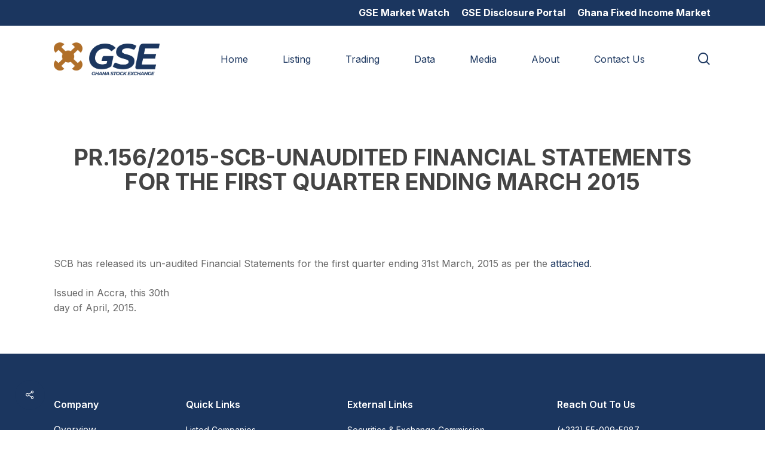

--- FILE ---
content_type: text/html; charset=UTF-8
request_url: https://gse.com.gh/financial-statement/pr-156-2015-scb-unaudited-financial-statements-for-the-first-quarter-ending-march-2015/
body_size: 15705
content:
<!doctype html>
<html dir="ltr" lang="en-US" prefix="og: https://ogp.me/ns#" class="no-js">
<head>
	<meta charset="UTF-8">
	<meta name="viewport" content="width=device-width, initial-scale=1, maximum-scale=1, user-scalable=0" /><title>PR.156/2015-SCB-UNAUDITED FINANCIAL STATEMENTS FOR THE FIRST QUARTER ENDING MARCH 2015 - Ghana Stock Exchange</title>

		<!-- All in One SEO 4.9.3 - aioseo.com -->
	<meta name="description" content="SCB has released its un-audited Financial Statements for the first quarter ending 31st March, 2015 as per the attached. Issued in Accra, this 30th day of April, 2015." />
	<meta name="robots" content="max-image-preview:large" />
	<link rel="canonical" href="https://gse.com.gh/financial-statement/pr-156-2015-scb-unaudited-financial-statements-for-the-first-quarter-ending-march-2015/" />
	<meta name="generator" content="All in One SEO (AIOSEO) 4.9.3" />
		<meta property="og:locale" content="en_US" />
		<meta property="og:site_name" content="Ghana Stock Exchange - Investment &amp; Capital" />
		<meta property="og:type" content="article" />
		<meta property="og:title" content="PR.156/2015-SCB-UNAUDITED FINANCIAL STATEMENTS FOR THE FIRST QUARTER ENDING MARCH 2015 - Ghana Stock Exchange" />
		<meta property="og:description" content="SCB has released its un-audited Financial Statements for the first quarter ending 31st March, 2015 as per the attached. Issued in Accra, this 30th day of April, 2015." />
		<meta property="og:url" content="https://gse.com.gh/financial-statement/pr-156-2015-scb-unaudited-financial-statements-for-the-first-quarter-ending-march-2015/" />
		<meta property="article:published_time" content="2015-05-04T00:00:00+00:00" />
		<meta property="article:modified_time" content="2023-08-15T08:10:55+00:00" />
		<meta name="twitter:card" content="summary_large_image" />
		<meta name="twitter:title" content="PR.156/2015-SCB-UNAUDITED FINANCIAL STATEMENTS FOR THE FIRST QUARTER ENDING MARCH 2015 - Ghana Stock Exchange" />
		<meta name="twitter:description" content="SCB has released its un-audited Financial Statements for the first quarter ending 31st March, 2015 as per the attached. Issued in Accra, this 30th day of April, 2015." />
		<script type="application/ld+json" class="aioseo-schema">
			{"@context":"https:\/\/schema.org","@graph":[{"@type":"BreadcrumbList","@id":"https:\/\/gse.com.gh\/financial-statement\/pr-156-2015-scb-unaudited-financial-statements-for-the-first-quarter-ending-march-2015\/#breadcrumblist","itemListElement":[{"@type":"ListItem","@id":"https:\/\/gse.com.gh#listItem","position":1,"name":"Home","item":"https:\/\/gse.com.gh","nextItem":{"@type":"ListItem","@id":"https:\/\/gse.com.gh\/category\/scb-pref\/#listItem","name":"Standard Chartered Bank Ghana PLC"}},{"@type":"ListItem","@id":"https:\/\/gse.com.gh\/category\/scb-pref\/#listItem","position":2,"name":"Standard Chartered Bank Ghana PLC","item":"https:\/\/gse.com.gh\/category\/scb-pref\/","nextItem":{"@type":"ListItem","@id":"https:\/\/gse.com.gh\/financial-statement\/pr-156-2015-scb-unaudited-financial-statements-for-the-first-quarter-ending-march-2015\/#listItem","name":"PR.156\/2015-SCB-UNAUDITED FINANCIAL STATEMENTS FOR THE FIRST QUARTER ENDING MARCH 2015"},"previousItem":{"@type":"ListItem","@id":"https:\/\/gse.com.gh#listItem","name":"Home"}},{"@type":"ListItem","@id":"https:\/\/gse.com.gh\/financial-statement\/pr-156-2015-scb-unaudited-financial-statements-for-the-first-quarter-ending-march-2015\/#listItem","position":3,"name":"PR.156\/2015-SCB-UNAUDITED FINANCIAL STATEMENTS FOR THE FIRST QUARTER ENDING MARCH 2015","previousItem":{"@type":"ListItem","@id":"https:\/\/gse.com.gh\/category\/scb-pref\/#listItem","name":"Standard Chartered Bank Ghana PLC"}}]},{"@type":"Organization","@id":"https:\/\/gse.com.gh\/#organization","name":"gsedev.website","description":"Investment & Capital","url":"https:\/\/gse.com.gh\/"},{"@type":"WebPage","@id":"https:\/\/gse.com.gh\/financial-statement\/pr-156-2015-scb-unaudited-financial-statements-for-the-first-quarter-ending-march-2015\/#webpage","url":"https:\/\/gse.com.gh\/financial-statement\/pr-156-2015-scb-unaudited-financial-statements-for-the-first-quarter-ending-march-2015\/","name":"PR.156\/2015-SCB-UNAUDITED FINANCIAL STATEMENTS FOR THE FIRST QUARTER ENDING MARCH 2015 - Ghana Stock Exchange","description":"SCB has released its un-audited Financial Statements for the first quarter ending 31st March, 2015 as per the attached. Issued in Accra, this 30th day of April, 2015.","inLanguage":"en-US","isPartOf":{"@id":"https:\/\/gse.com.gh\/#website"},"breadcrumb":{"@id":"https:\/\/gse.com.gh\/financial-statement\/pr-156-2015-scb-unaudited-financial-statements-for-the-first-quarter-ending-march-2015\/#breadcrumblist"},"datePublished":"2015-05-04T00:00:00+00:00","dateModified":"2023-08-15T08:10:55+00:00"},{"@type":"WebSite","@id":"https:\/\/gse.com.gh\/#website","url":"https:\/\/gse.com.gh\/","name":"Ghana Stock Exchange","description":"Investment & Capital","inLanguage":"en-US","publisher":{"@id":"https:\/\/gse.com.gh\/#organization"}}]}
		</script>
		<!-- All in One SEO -->

<link rel='dns-prefetch' href='//www.googletagmanager.com' />
<link rel='dns-prefetch' href='//fonts.googleapis.com' />
<link rel="alternate" type="application/rss+xml" title="Ghana Stock Exchange &raquo; Feed" href="https://gse.com.gh/feed/" />
<link rel="alternate" type="application/rss+xml" title="Ghana Stock Exchange &raquo; Comments Feed" href="https://gse.com.gh/comments/feed/" />
<link rel="alternate" type="text/calendar" title="Ghana Stock Exchange &raquo; iCal Feed" href="https://gse.com.gh/events/?ical=1" />
<link rel="alternate" title="oEmbed (JSON)" type="application/json+oembed" href="https://gse.com.gh/wp-json/oembed/1.0/embed?url=https%3A%2F%2Fgse.com.gh%2Ffinancial-statement%2Fpr-156-2015-scb-unaudited-financial-statements-for-the-first-quarter-ending-march-2015%2F" />
<link rel="alternate" title="oEmbed (XML)" type="text/xml+oembed" href="https://gse.com.gh/wp-json/oembed/1.0/embed?url=https%3A%2F%2Fgse.com.gh%2Ffinancial-statement%2Fpr-156-2015-scb-unaudited-financial-statements-for-the-first-quarter-ending-march-2015%2F&#038;format=xml" />
<style id='wp-img-auto-sizes-contain-inline-css' type='text/css'>
img:is([sizes=auto i],[sizes^="auto," i]){contain-intrinsic-size:3000px 1500px}
/*# sourceURL=wp-img-auto-sizes-contain-inline-css */
</style>
<link rel='stylesheet' id='embed-pdf-viewer-css' href='https://gse.com.gh/wp-content/plugins/embed-pdf-viewer/css/embed-pdf-viewer.css?ver=2.4.6' type='text/css' media='screen' />
<style id='wp-emoji-styles-inline-css' type='text/css'>

	img.wp-smiley, img.emoji {
		display: inline !important;
		border: none !important;
		box-shadow: none !important;
		height: 1em !important;
		width: 1em !important;
		margin: 0 0.07em !important;
		vertical-align: -0.1em !important;
		background: none !important;
		padding: 0 !important;
	}
/*# sourceURL=wp-emoji-styles-inline-css */
</style>
<link rel='stylesheet' id='wp-block-library-css' href='https://gse.com.gh/wp-includes/css/dist/block-library/style.min.css?ver=6.9' type='text/css' media='all' />
<style id='global-styles-inline-css' type='text/css'>
:root{--wp--preset--aspect-ratio--square: 1;--wp--preset--aspect-ratio--4-3: 4/3;--wp--preset--aspect-ratio--3-4: 3/4;--wp--preset--aspect-ratio--3-2: 3/2;--wp--preset--aspect-ratio--2-3: 2/3;--wp--preset--aspect-ratio--16-9: 16/9;--wp--preset--aspect-ratio--9-16: 9/16;--wp--preset--color--black: #000000;--wp--preset--color--cyan-bluish-gray: #abb8c3;--wp--preset--color--white: #ffffff;--wp--preset--color--pale-pink: #f78da7;--wp--preset--color--vivid-red: #cf2e2e;--wp--preset--color--luminous-vivid-orange: #ff6900;--wp--preset--color--luminous-vivid-amber: #fcb900;--wp--preset--color--light-green-cyan: #7bdcb5;--wp--preset--color--vivid-green-cyan: #00d084;--wp--preset--color--pale-cyan-blue: #8ed1fc;--wp--preset--color--vivid-cyan-blue: #0693e3;--wp--preset--color--vivid-purple: #9b51e0;--wp--preset--gradient--vivid-cyan-blue-to-vivid-purple: linear-gradient(135deg,rgb(6,147,227) 0%,rgb(155,81,224) 100%);--wp--preset--gradient--light-green-cyan-to-vivid-green-cyan: linear-gradient(135deg,rgb(122,220,180) 0%,rgb(0,208,130) 100%);--wp--preset--gradient--luminous-vivid-amber-to-luminous-vivid-orange: linear-gradient(135deg,rgb(252,185,0) 0%,rgb(255,105,0) 100%);--wp--preset--gradient--luminous-vivid-orange-to-vivid-red: linear-gradient(135deg,rgb(255,105,0) 0%,rgb(207,46,46) 100%);--wp--preset--gradient--very-light-gray-to-cyan-bluish-gray: linear-gradient(135deg,rgb(238,238,238) 0%,rgb(169,184,195) 100%);--wp--preset--gradient--cool-to-warm-spectrum: linear-gradient(135deg,rgb(74,234,220) 0%,rgb(151,120,209) 20%,rgb(207,42,186) 40%,rgb(238,44,130) 60%,rgb(251,105,98) 80%,rgb(254,248,76) 100%);--wp--preset--gradient--blush-light-purple: linear-gradient(135deg,rgb(255,206,236) 0%,rgb(152,150,240) 100%);--wp--preset--gradient--blush-bordeaux: linear-gradient(135deg,rgb(254,205,165) 0%,rgb(254,45,45) 50%,rgb(107,0,62) 100%);--wp--preset--gradient--luminous-dusk: linear-gradient(135deg,rgb(255,203,112) 0%,rgb(199,81,192) 50%,rgb(65,88,208) 100%);--wp--preset--gradient--pale-ocean: linear-gradient(135deg,rgb(255,245,203) 0%,rgb(182,227,212) 50%,rgb(51,167,181) 100%);--wp--preset--gradient--electric-grass: linear-gradient(135deg,rgb(202,248,128) 0%,rgb(113,206,126) 100%);--wp--preset--gradient--midnight: linear-gradient(135deg,rgb(2,3,129) 0%,rgb(40,116,252) 100%);--wp--preset--font-size--small: 13px;--wp--preset--font-size--medium: 20px;--wp--preset--font-size--large: 36px;--wp--preset--font-size--x-large: 42px;--wp--preset--spacing--20: 0.44rem;--wp--preset--spacing--30: 0.67rem;--wp--preset--spacing--40: 1rem;--wp--preset--spacing--50: 1.5rem;--wp--preset--spacing--60: 2.25rem;--wp--preset--spacing--70: 3.38rem;--wp--preset--spacing--80: 5.06rem;--wp--preset--shadow--natural: 6px 6px 9px rgba(0, 0, 0, 0.2);--wp--preset--shadow--deep: 12px 12px 50px rgba(0, 0, 0, 0.4);--wp--preset--shadow--sharp: 6px 6px 0px rgba(0, 0, 0, 0.2);--wp--preset--shadow--outlined: 6px 6px 0px -3px rgb(255, 255, 255), 6px 6px rgb(0, 0, 0);--wp--preset--shadow--crisp: 6px 6px 0px rgb(0, 0, 0);}:where(.is-layout-flex){gap: 0.5em;}:where(.is-layout-grid){gap: 0.5em;}body .is-layout-flex{display: flex;}.is-layout-flex{flex-wrap: wrap;align-items: center;}.is-layout-flex > :is(*, div){margin: 0;}body .is-layout-grid{display: grid;}.is-layout-grid > :is(*, div){margin: 0;}:where(.wp-block-columns.is-layout-flex){gap: 2em;}:where(.wp-block-columns.is-layout-grid){gap: 2em;}:where(.wp-block-post-template.is-layout-flex){gap: 1.25em;}:where(.wp-block-post-template.is-layout-grid){gap: 1.25em;}.has-black-color{color: var(--wp--preset--color--black) !important;}.has-cyan-bluish-gray-color{color: var(--wp--preset--color--cyan-bluish-gray) !important;}.has-white-color{color: var(--wp--preset--color--white) !important;}.has-pale-pink-color{color: var(--wp--preset--color--pale-pink) !important;}.has-vivid-red-color{color: var(--wp--preset--color--vivid-red) !important;}.has-luminous-vivid-orange-color{color: var(--wp--preset--color--luminous-vivid-orange) !important;}.has-luminous-vivid-amber-color{color: var(--wp--preset--color--luminous-vivid-amber) !important;}.has-light-green-cyan-color{color: var(--wp--preset--color--light-green-cyan) !important;}.has-vivid-green-cyan-color{color: var(--wp--preset--color--vivid-green-cyan) !important;}.has-pale-cyan-blue-color{color: var(--wp--preset--color--pale-cyan-blue) !important;}.has-vivid-cyan-blue-color{color: var(--wp--preset--color--vivid-cyan-blue) !important;}.has-vivid-purple-color{color: var(--wp--preset--color--vivid-purple) !important;}.has-black-background-color{background-color: var(--wp--preset--color--black) !important;}.has-cyan-bluish-gray-background-color{background-color: var(--wp--preset--color--cyan-bluish-gray) !important;}.has-white-background-color{background-color: var(--wp--preset--color--white) !important;}.has-pale-pink-background-color{background-color: var(--wp--preset--color--pale-pink) !important;}.has-vivid-red-background-color{background-color: var(--wp--preset--color--vivid-red) !important;}.has-luminous-vivid-orange-background-color{background-color: var(--wp--preset--color--luminous-vivid-orange) !important;}.has-luminous-vivid-amber-background-color{background-color: var(--wp--preset--color--luminous-vivid-amber) !important;}.has-light-green-cyan-background-color{background-color: var(--wp--preset--color--light-green-cyan) !important;}.has-vivid-green-cyan-background-color{background-color: var(--wp--preset--color--vivid-green-cyan) !important;}.has-pale-cyan-blue-background-color{background-color: var(--wp--preset--color--pale-cyan-blue) !important;}.has-vivid-cyan-blue-background-color{background-color: var(--wp--preset--color--vivid-cyan-blue) !important;}.has-vivid-purple-background-color{background-color: var(--wp--preset--color--vivid-purple) !important;}.has-black-border-color{border-color: var(--wp--preset--color--black) !important;}.has-cyan-bluish-gray-border-color{border-color: var(--wp--preset--color--cyan-bluish-gray) !important;}.has-white-border-color{border-color: var(--wp--preset--color--white) !important;}.has-pale-pink-border-color{border-color: var(--wp--preset--color--pale-pink) !important;}.has-vivid-red-border-color{border-color: var(--wp--preset--color--vivid-red) !important;}.has-luminous-vivid-orange-border-color{border-color: var(--wp--preset--color--luminous-vivid-orange) !important;}.has-luminous-vivid-amber-border-color{border-color: var(--wp--preset--color--luminous-vivid-amber) !important;}.has-light-green-cyan-border-color{border-color: var(--wp--preset--color--light-green-cyan) !important;}.has-vivid-green-cyan-border-color{border-color: var(--wp--preset--color--vivid-green-cyan) !important;}.has-pale-cyan-blue-border-color{border-color: var(--wp--preset--color--pale-cyan-blue) !important;}.has-vivid-cyan-blue-border-color{border-color: var(--wp--preset--color--vivid-cyan-blue) !important;}.has-vivid-purple-border-color{border-color: var(--wp--preset--color--vivid-purple) !important;}.has-vivid-cyan-blue-to-vivid-purple-gradient-background{background: var(--wp--preset--gradient--vivid-cyan-blue-to-vivid-purple) !important;}.has-light-green-cyan-to-vivid-green-cyan-gradient-background{background: var(--wp--preset--gradient--light-green-cyan-to-vivid-green-cyan) !important;}.has-luminous-vivid-amber-to-luminous-vivid-orange-gradient-background{background: var(--wp--preset--gradient--luminous-vivid-amber-to-luminous-vivid-orange) !important;}.has-luminous-vivid-orange-to-vivid-red-gradient-background{background: var(--wp--preset--gradient--luminous-vivid-orange-to-vivid-red) !important;}.has-very-light-gray-to-cyan-bluish-gray-gradient-background{background: var(--wp--preset--gradient--very-light-gray-to-cyan-bluish-gray) !important;}.has-cool-to-warm-spectrum-gradient-background{background: var(--wp--preset--gradient--cool-to-warm-spectrum) !important;}.has-blush-light-purple-gradient-background{background: var(--wp--preset--gradient--blush-light-purple) !important;}.has-blush-bordeaux-gradient-background{background: var(--wp--preset--gradient--blush-bordeaux) !important;}.has-luminous-dusk-gradient-background{background: var(--wp--preset--gradient--luminous-dusk) !important;}.has-pale-ocean-gradient-background{background: var(--wp--preset--gradient--pale-ocean) !important;}.has-electric-grass-gradient-background{background: var(--wp--preset--gradient--electric-grass) !important;}.has-midnight-gradient-background{background: var(--wp--preset--gradient--midnight) !important;}.has-small-font-size{font-size: var(--wp--preset--font-size--small) !important;}.has-medium-font-size{font-size: var(--wp--preset--font-size--medium) !important;}.has-large-font-size{font-size: var(--wp--preset--font-size--large) !important;}.has-x-large-font-size{font-size: var(--wp--preset--font-size--x-large) !important;}
/*# sourceURL=global-styles-inline-css */
</style>

<style id='classic-theme-styles-inline-css' type='text/css'>
/*! This file is auto-generated */
.wp-block-button__link{color:#fff;background-color:#32373c;border-radius:9999px;box-shadow:none;text-decoration:none;padding:calc(.667em + 2px) calc(1.333em + 2px);font-size:1.125em}.wp-block-file__button{background:#32373c;color:#fff;text-decoration:none}
/*# sourceURL=/wp-includes/css/classic-themes.min.css */
</style>
<link rel='stylesheet' id='acf-frontend-display-css' href='https://gse.com.gh/wp-content/plugins/acf-frontend-display-by-catsplugins/public/css/acf-frontend-display-public.css?ver=1.0.0' type='text/css' media='all' />
<link rel='stylesheet' id='salient-social-css' href='https://gse.com.gh/wp-content/plugins/salient-social/css/style.css?ver=1.2.2' type='text/css' media='all' />
<style id='salient-social-inline-css' type='text/css'>

  .sharing-default-minimal .nectar-love.loved,
  body .nectar-social[data-color-override="override"].fixed > a:before, 
  body .nectar-social[data-color-override="override"].fixed .nectar-social-inner a,
  .sharing-default-minimal .nectar-social[data-color-override="override"] .nectar-social-inner a:hover,
  .nectar-social.vertical[data-color-override="override"] .nectar-social-inner a:hover {
    background-color: #1b365f;
  }
  .nectar-social.hover .nectar-love.loved,
  .nectar-social.hover > .nectar-love-button a:hover,
  .nectar-social[data-color-override="override"].hover > div a:hover,
  #single-below-header .nectar-social[data-color-override="override"].hover > div a:hover,
  .nectar-social[data-color-override="override"].hover .share-btn:hover,
  .sharing-default-minimal .nectar-social[data-color-override="override"] .nectar-social-inner a {
    border-color: #1b365f;
  }
  #single-below-header .nectar-social.hover .nectar-love.loved i,
  #single-below-header .nectar-social.hover[data-color-override="override"] a:hover,
  #single-below-header .nectar-social.hover[data-color-override="override"] a:hover i,
  #single-below-header .nectar-social.hover .nectar-love-button a:hover i,
  .nectar-love:hover i,
  .hover .nectar-love:hover .total_loves,
  .nectar-love.loved i,
  .nectar-social.hover .nectar-love.loved .total_loves,
  .nectar-social.hover .share-btn:hover, 
  .nectar-social[data-color-override="override"].hover .nectar-social-inner a:hover,
  .nectar-social[data-color-override="override"].hover > div:hover span,
  .sharing-default-minimal .nectar-social[data-color-override="override"] .nectar-social-inner a:not(:hover) i,
  .sharing-default-minimal .nectar-social[data-color-override="override"] .nectar-social-inner a:not(:hover) {
    color: #1b365f;
  }
/*# sourceURL=salient-social-inline-css */
</style>
<style id='wpgb-head-inline-css' type='text/css'>
.wp-grid-builder:not(.wpgb-template),.wpgb-facet{opacity:0.01}.wpgb-facet fieldset{margin:0;padding:0;border:none;outline:none;box-shadow:none}.wpgb-facet fieldset:last-child{margin-bottom:40px;}.wpgb-facet fieldset legend.wpgb-sr-only{height:1px;width:1px}
/*# sourceURL=wpgb-head-inline-css */
</style>
<link rel='stylesheet' id='font-awesome-css' href='https://gse.com.gh/wp-content/themes/salient/css/font-awesome-legacy.min.css?ver=4.7.1' type='text/css' media='all' />
<link rel='stylesheet' id='salient-grid-system-css' href='https://gse.com.gh/wp-content/themes/salient/css/build/grid-system.css?ver=15.0.1' type='text/css' media='all' />
<link rel='stylesheet' id='main-styles-css' href='https://gse.com.gh/wp-content/themes/salient/css/build/style.css?ver=15.0.1' type='text/css' media='all' />
<link rel='stylesheet' id='nectar-header-secondary-nav-css' href='https://gse.com.gh/wp-content/themes/salient/css/build/header/header-secondary-nav.css?ver=15.0.1' type='text/css' media='all' />
<link rel='stylesheet' id='nectar-single-styles-css' href='https://gse.com.gh/wp-content/themes/salient/css/build/single.css?ver=15.0.1' type='text/css' media='all' />
<link rel='stylesheet' id='nectar-element-recent-posts-css' href='https://gse.com.gh/wp-content/themes/salient/css/build/elements/element-recent-posts.css?ver=15.0.1' type='text/css' media='all' />
<link rel='stylesheet' id='nectar-basic-events-calendar-css' href='https://gse.com.gh/wp-content/themes/salient/css/build/third-party/events-calendar.css?ver=15.0.1' type='text/css' media='all' />
<link rel='stylesheet' id='nectar_default_font_open_sans-css' href='https://fonts.googleapis.com/css?family=Open+Sans%3A300%2C400%2C600%2C700&#038;subset=latin%2Clatin-ext' type='text/css' media='all' />
<link rel='stylesheet' id='responsive-css' href='https://gse.com.gh/wp-content/themes/salient/css/build/responsive.css?ver=15.0.1' type='text/css' media='all' />
<link rel='stylesheet' id='skin-material-css' href='https://gse.com.gh/wp-content/themes/salient/css/build/skin-material.css?ver=15.0.1' type='text/css' media='all' />
<link rel='stylesheet' id='salient-wp-menu-dynamic-css' href='https://gse.com.gh/wp-content/uploads/salient/menu-dynamic.css?ver=53993' type='text/css' media='all' />
<link rel='stylesheet' id='filebird-document-library-frontend-css' href='https://gse.com.gh/wp-content/plugins/filebird-document-library/blocks/dist/index.css?ver=6.5.2' type='text/css' media='all' />
<link rel='stylesheet' id='dynamic-css-css' href='https://gse.com.gh/wp-content/themes/salient/css/salient-dynamic-styles.css?ver=51482' type='text/css' media='all' />
<style id='dynamic-css-inline-css' type='text/css'>
@media only screen and (min-width:1000px){body #ajax-content-wrap.no-scroll{min-height:calc(100vh - 153px);height:calc(100vh - 153px)!important;}}@media only screen and (min-width:1000px){#page-header-wrap.fullscreen-header,#page-header-wrap.fullscreen-header #page-header-bg,html:not(.nectar-box-roll-loaded) .nectar-box-roll > #page-header-bg.fullscreen-header,.nectar_fullscreen_zoom_recent_projects,#nectar_fullscreen_rows:not(.afterLoaded) > div{height:calc(100vh - 152px);}.wpb_row.vc_row-o-full-height.top-level,.wpb_row.vc_row-o-full-height.top-level > .col.span_12{min-height:calc(100vh - 152px);}html:not(.nectar-box-roll-loaded) .nectar-box-roll > #page-header-bg.fullscreen-header{top:153px;}.nectar-slider-wrap[data-fullscreen="true"]:not(.loaded),.nectar-slider-wrap[data-fullscreen="true"]:not(.loaded) .swiper-container{height:calc(100vh - 151px)!important;}.admin-bar .nectar-slider-wrap[data-fullscreen="true"]:not(.loaded),.admin-bar .nectar-slider-wrap[data-fullscreen="true"]:not(.loaded) .swiper-container{height:calc(100vh - 151px - 32px)!important;}}@media only screen and (max-width:999px){.using-mobile-browser #nectar_fullscreen_rows:not(.afterLoaded):not([data-mobile-disable="on"]) > div{height:calc(100vh - 100px);}.using-mobile-browser .wpb_row.vc_row-o-full-height.top-level,.using-mobile-browser .wpb_row.vc_row-o-full-height.top-level > .col.span_12,[data-permanent-transparent="1"].using-mobile-browser .wpb_row.vc_row-o-full-height.top-level,[data-permanent-transparent="1"].using-mobile-browser .wpb_row.vc_row-o-full-height.top-level > .col.span_12{min-height:calc(100vh - 100px);}html:not(.nectar-box-roll-loaded) .nectar-box-roll > #page-header-bg.fullscreen-header,.nectar_fullscreen_zoom_recent_projects,.nectar-slider-wrap[data-fullscreen="true"]:not(.loaded),.nectar-slider-wrap[data-fullscreen="true"]:not(.loaded) .swiper-container,#nectar_fullscreen_rows:not(.afterLoaded):not([data-mobile-disable="on"]) > div{height:calc(100vh - 47px);}.wpb_row.vc_row-o-full-height.top-level,.wpb_row.vc_row-o-full-height.top-level > .col.span_12{min-height:calc(100vh - 47px);}body[data-transparent-header="false"] #ajax-content-wrap.no-scroll{min-height:calc(100vh - 47px);height:calc(100vh - 47px);}}.screen-reader-text,.nectar-skip-to-content:not(:focus){border:0;clip:rect(1px,1px,1px,1px);clip-path:inset(50%);height:1px;margin:-1px;overflow:hidden;padding:0;position:absolute!important;width:1px;word-wrap:normal!important;}.row .col img:not([srcset]){width:auto;}.row .col img.img-with-animation.nectar-lazy:not([srcset]){width:100%;}
ol li {
    list-style: decimal;
    list-style-position: outside;
    margin-bottom: 30px;
}

.comments-section { display:none !important; }


.wpdt-c.wdt-skin-light .wpDataTablesWrapper table.wpDataTable > thead > tr > th {
    color: #333333;
    border: 1px solid #cccccc;
    border-bottom-width: 2px;
    font-weight: 700;
    padding: 7px 10px;
    text-align: left;
    cursor: pointer;
    background: #ffffff none;
    font-size: 12px !important;
    line-height: 15px !important;
}


#nav_menu-3 {
    margin-left: -60px;
    font-size:14px;
}


#nav_menu-4 {
    margin-left: -70px;
    font-size:14px;
}


@media only screen and (max-width: 800px) {
    
    #nav_menu-3 {
    margin-left: 0px;
    font-size:14px;
}


#nav_menu-4 {
    margin-left: 0px;
    font-size:14px;
}



    
}



.nectar-social.fixed {
    position: fixed;
    right: auto;
    padding-right: 33px;
    bottom: 34px;
    height: 50px;
    width: 50px;
    line-height: 50px;
    z-index: 1000;
    margin-left:25px;
}

.wp-grid-builder .wpgb-card-7 .wpgb-block-2 .wpgb-block-term:hover, .wp-grid-builder .wpgb-card-7 .wpgb-block-3:hover {
    color: #02386e !important;
}

.wpgb-facet .wpgb-reset {
    background-color: #02386e !important;
}
/*# sourceURL=dynamic-css-inline-css */
</style>
<link rel='stylesheet' id='redux-google-fonts-salient_redux-css' href='https://fonts.googleapis.com/css?family=Inter%3A400%2C700%2C500%2C600&#038;ver=1768817251' type='text/css' media='all' />
<!--n2css--><!--n2js--><script type="text/javascript" src="https://gse.com.gh/wp-includes/js/jquery/jquery.min.js?ver=3.7.1" id="jquery-core-js"></script>
<script type="text/javascript" src="https://gse.com.gh/wp-includes/js/jquery/jquery-migrate.min.js?ver=3.4.1" id="jquery-migrate-js"></script>
<script type="text/javascript" src="https://gse.com.gh/wp-content/plugins/acf-frontend-display-by-catsplugins/public/js/acf-frontend-display-public.js?ver=1.0.0" id="acf-frontend-display-js"></script>
<script type="text/javascript" src="https://gse.com.gh/wp-content/plugins/stop-user-enumeration/frontend/js/frontend.js?ver=1.7.7" id="stop-user-enumeration-js" defer="defer" data-wp-strategy="defer"></script>

<!-- Google tag (gtag.js) snippet added by Site Kit -->
<!-- Google Analytics snippet added by Site Kit -->
<script type="text/javascript" src="https://www.googletagmanager.com/gtag/js?id=GT-TX27566" id="google_gtagjs-js" async></script>
<script type="text/javascript" id="google_gtagjs-js-after">
/* <![CDATA[ */
window.dataLayer = window.dataLayer || [];function gtag(){dataLayer.push(arguments);}
gtag("set","linker",{"domains":["gse.com.gh"]});
gtag("js", new Date());
gtag("set", "developer_id.dZTNiMT", true);
gtag("config", "GT-TX27566");
//# sourceURL=google_gtagjs-js-after
/* ]]> */
</script>
<link rel="https://api.w.org/" href="https://gse.com.gh/wp-json/" /><link rel="EditURI" type="application/rsd+xml" title="RSD" href="https://gse.com.gh/xmlrpc.php?rsd" />
<link rel='shortlink' href='https://gse.com.gh/?p=29224' />
<meta name="generator" content="Site Kit by Google 1.170.0" /><meta name="tec-api-version" content="v1"><meta name="tec-api-origin" content="https://gse.com.gh"><link rel="alternate" href="https://gse.com.gh/wp-json/tribe/events/v1/" /><noscript><style>.wp-grid-builder .wpgb-card.wpgb-card-hidden .wpgb-card-wrapper{opacity:1!important;visibility:visible!important;transform:none!important}.wpgb-facet {opacity:1!important;pointer-events:auto!important}.wpgb-facet *:not(.wpgb-pagination-facet){display:none}</style></noscript><script type="text/javascript"> var root = document.getElementsByTagName( "html" )[0]; root.setAttribute( "class", "js" ); </script><meta name="generator" content="Powered by WPBakery Page Builder - drag and drop page builder for WordPress."/>
<link rel="icon" href="https://gse.com.gh/wp-content/uploads/2022/12/cropped-white-gse-favicon-32x32.png" sizes="32x32" />
<link rel="icon" href="https://gse.com.gh/wp-content/uploads/2022/12/cropped-white-gse-favicon-192x192.png" sizes="192x192" />
<link rel="apple-touch-icon" href="https://gse.com.gh/wp-content/uploads/2022/12/cropped-white-gse-favicon-180x180.png" />
<meta name="msapplication-TileImage" content="https://gse.com.gh/wp-content/uploads/2022/12/cropped-white-gse-favicon-270x270.png" />
<noscript><style> .wpb_animate_when_almost_visible { opacity: 1; }</style></noscript><link data-pagespeed-no-defer data-nowprocket data-wpacu-skip nitro-exclude data-no-optimize data-noptimize data-no-optimize="1" rel='stylesheet' id='main-styles-non-critical-css' href='https://gse.com.gh/wp-content/themes/salient/css/build/style-non-critical.css?ver=15.0.1' type='text/css' media='all' />
<link data-pagespeed-no-defer data-nowprocket data-wpacu-skip nitro-exclude data-no-optimize data-noptimize data-no-optimize="1" rel='stylesheet' id='fancyBox-css' href='https://gse.com.gh/wp-content/themes/salient/css/build/plugins/jquery.fancybox.css?ver=3.3.1' type='text/css' media='all' />
<link data-pagespeed-no-defer data-nowprocket data-wpacu-skip nitro-exclude data-no-optimize data-noptimize data-no-optimize="1" rel='stylesheet' id='nectar-ocm-core-css' href='https://gse.com.gh/wp-content/themes/salient/css/build/off-canvas/core.css?ver=15.0.1' type='text/css' media='all' />
<link data-pagespeed-no-defer data-nowprocket data-wpacu-skip nitro-exclude data-no-optimize data-noptimize data-no-optimize="1" rel='stylesheet' id='nectar-ocm-slide-out-right-material-css' href='https://gse.com.gh/wp-content/themes/salient/css/build/off-canvas/slide-out-right-material.css?ver=15.0.1' type='text/css' media='all' />
</head><body class="wp-singular financial-statement-template-default single single-financial-statement postid-29224 single-format-standard wp-theme-salient tribe-no-js material wpb-js-composer js-comp-ver-6.9.0 vc_responsive" data-footer-reveal="false" data-footer-reveal-shadow="none" data-header-format="default" data-body-border="off" data-boxed-style="" data-header-breakpoint="1000" data-dropdown-style="minimal" data-cae="easeOutCubic" data-cad="750" data-megamenu-width="contained" data-aie="none" data-ls="fancybox" data-apte="standard" data-hhun="0" data-fancy-form-rcs="default" data-form-style="default" data-form-submit="regular" data-is="minimal" data-button-style="rounded_shadow" data-user-account-button="false" data-flex-cols="true" data-col-gap="default" data-header-inherit-rc="false" data-header-search="true" data-animated-anchors="true" data-ajax-transitions="false" data-full-width-header="false" data-slide-out-widget-area="true" data-slide-out-widget-area-style="slide-out-from-right" data-user-set-ocm="off" data-loading-animation="none" data-bg-header="false" data-responsive="1" data-ext-responsive="true" data-ext-padding="90" data-header-resize="1" data-header-color="custom" data-transparent-header="false" data-cart="false" data-remove-m-parallax="" data-remove-m-video-bgs="" data-m-animate="0" data-force-header-trans-color="light" data-smooth-scrolling="0" data-permanent-transparent="false" >
	
	<script type="text/javascript">
	 (function(window, document) {

		 if(navigator.userAgent.match(/(Android|iPod|iPhone|iPad|BlackBerry|IEMobile|Opera Mini)/)) {
			 document.body.className += " using-mobile-browser mobile ";
		 }

		 if( !("ontouchstart" in window) ) {

			 var body = document.querySelector("body");
			 var winW = window.innerWidth;
			 var bodyW = body.clientWidth;

			 if (winW > bodyW + 4) {
				 body.setAttribute("style", "--scroll-bar-w: " + (winW - bodyW - 4) + "px");
			 } else {
				 body.setAttribute("style", "--scroll-bar-w: 0px");
			 }
		 }

	 })(window, document);
   </script><a href="#ajax-content-wrap" class="nectar-skip-to-content">Skip to main content</a><div class="ocm-effect-wrap"><div class="ocm-effect-wrap-inner">	
	<div id="header-space"  data-header-mobile-fixed='1'></div> 
	
		<div id="header-outer" data-has-menu="true" data-has-buttons="yes" data-header-button_style="default" data-using-pr-menu="false" data-mobile-fixed="1" data-ptnm="false" data-lhe="animated_underline" data-user-set-bg="#ffffff" data-format="default" data-permanent-transparent="false" data-megamenu-rt="0" data-remove-fixed="0" data-header-resize="1" data-cart="false" data-transparency-option="0" data-box-shadow="large" data-shrink-num="6" data-using-secondary="1" data-using-logo="1" data-logo-height="55" data-m-logo-height="24" data-padding="28" data-full-width="false" data-condense="false" >
			
	<div id="header-secondary-outer" class="default" data-mobile="default" data-remove-fixed="0" data-lhe="animated_underline" data-secondary-text="false" data-full-width="false" data-mobile-fixed="1" data-permanent-transparent="false" >
		<div class="container">
			<nav>
									<ul class="sf-menu">
						<li id="menu-item-38425" class="menu-item menu-item-type-custom menu-item-object-custom button_solid_color_2 menu-item-38425"><a target="_blank" href="https://gsemarketwatch.com/"><span class="menu-title-text"><span style="font-size:16px; font-weight: 700;">GSE Market Watch</span></span></a></li>
<li id="menu-item-37513" class="menu-item menu-item-type-custom menu-item-object-custom nectar-regular-menu-item menu-item-37513"><a target="_blank" href="https://disclosure.gse.com.gh:8443/share/page"><span class="menu-title-text"><span style="font-size:16px; font-weight: 700;">GSE Disclosure Portal</span></span></a></li>
<li id="menu-item-37514" class="menu-item menu-item-type-custom menu-item-object-custom nectar-regular-menu-item menu-item-37514"><a target="_blank" href="http://gfim.com.gh/"><span class="menu-title-text"><span style="font-size:16px; font-weight: 700;">Ghana Fixed Income Market</span></span></a></li>
					</ul>
									
			</nav>
		</div>
	</div>
	

<div id="search-outer" class="nectar">
	<div id="search">
		<div class="container">
			 <div id="search-box">
				 <div class="inner-wrap">
					 <div class="col span_12">
						  <form role="search" action="https://gse.com.gh/" method="GET">
														 <input type="text" name="s"  value="" aria-label="Search" placeholder="Search" />
							 
						<span>Hit enter to search or ESC to close</span>
												</form>
					</div><!--/span_12-->
				</div><!--/inner-wrap-->
			 </div><!--/search-box-->
			 <div id="close"><a href="#"><span class="screen-reader-text">Close Search</span>
				<span class="close-wrap"> <span class="close-line close-line1"></span> <span class="close-line close-line2"></span> </span>				 </a></div>
		 </div><!--/container-->
	</div><!--/search-->
</div><!--/search-outer-->

<header id="top">
	<div class="container">
		<div class="row">
			<div class="col span_3">
								<a id="logo" href="https://gse.com.gh" data-supplied-ml-starting-dark="false" data-supplied-ml-starting="false" data-supplied-ml="false" >
					<img class="stnd skip-lazy" width="932" height="290" alt="Ghana Stock Exchange" src="https://gse.com.gh/wp-content/uploads/2022/10/FramePNG-Logo.png"  />				</a>
							</div><!--/span_3-->

			<div class="col span_9 col_last">
									<div class="nectar-mobile-only mobile-header"><div class="inner"></div></div>
									<a class="mobile-search" href="#searchbox"><span class="nectar-icon icon-salient-search" aria-hidden="true"></span><span class="screen-reader-text">search</span></a>
														<div class="slide-out-widget-area-toggle mobile-icon slide-out-from-right" data-custom-color="false" data-icon-animation="simple-transform">
						<div> <a href="#sidewidgetarea" aria-label="Navigation Menu" aria-expanded="false" class="closed">
							<span class="screen-reader-text">Menu</span><span aria-hidden="true"> <i class="lines-button x2"> <i class="lines"></i> </i> </span>
						</a></div>
					</div>
				
									<nav>
													<ul class="sf-menu">
								<li id="menu-item-132" class="menu-item menu-item-type-post_type menu-item-object-page menu-item-home nectar-regular-menu-item menu-item-132"><a href="https://gse.com.gh/"><span class="menu-title-text">Home</span></a></li>
<li id="menu-item-133" class="menu-item menu-item-type-custom menu-item-object-custom menu-item-has-children nectar-regular-menu-item megamenu nectar-megamenu-menu-item align-left width-50 menu-item-133"><a href="#"><span class="menu-title-text">Listing</span></a>
<ul class="sub-menu">
	<li id="menu-item-140" class="menu-item menu-item-type-custom menu-item-object-custom menu-item-has-children nectar-regular-menu-item megamenu-column-padding-default menu-item-140"><a href="#"><span class="menu-title-text nectar-inherit-h6">Interested in Listing</span><span class="sf-sub-indicator"><i class="fa fa-angle-right icon-in-menu" aria-hidden="true"></i></span></a>
	<ul class="sub-menu">
		<li id="menu-item-131" class="menu-item menu-item-type-post_type menu-item-object-page nectar-regular-menu-item menu-item-131"><a href="https://gse.com.gh/how-to-list/"><span class="menu-title-text">How To List</span></a></li>
		<li id="menu-item-130" class="menu-item menu-item-type-post_type menu-item-object-page nectar-regular-menu-item menu-item-130"><a href="https://gse.com.gh/listing-rules/"><span class="menu-title-text">Listing Rules</span></a></li>
		<li id="menu-item-16587" class="menu-item menu-item-type-post_type menu-item-object-page nectar-regular-menu-item menu-item-16587"><a href="https://gse.com.gh/listing-requirements/"><span class="menu-title-text">Listing Requirements</span></a></li>
	</ul>
</li>
	<li id="menu-item-141" class="menu-item menu-item-type-custom menu-item-object-custom menu-item-has-children nectar-regular-menu-item megamenu-column-padding-default menu-item-141"><a href="#"><span class="menu-title-text nectar-inherit-h6">Resources</span><span class="sf-sub-indicator"><i class="fa fa-angle-right icon-in-menu" aria-hidden="true"></i></span></a>
	<ul class="sub-menu">
		<li id="menu-item-16394" class="menu-item menu-item-type-post_type menu-item-object-page nectar-regular-menu-item menu-item-16394"><a href="https://gse.com.gh/listed-companies/"><span class="menu-title-text">Listed Companies</span></a></li>
		<li id="menu-item-16393" class="menu-item menu-item-type-post_type menu-item-object-page nectar-regular-menu-item menu-item-16393"><a href="https://gse.com.gh/profile-of-listed-companies/"><span class="menu-title-text">Profile of Listed Companies</span></a></li>
	</ul>
</li>
</ul>
</li>
<li id="menu-item-134" class="menu-item menu-item-type-custom menu-item-object-custom menu-item-has-children nectar-regular-menu-item megamenu nectar-megamenu-menu-item align-left width-50 menu-item-134"><a href="#"><span class="menu-title-text">Trading</span></a>
<ul class="sub-menu">
	<li id="menu-item-144" class="menu-item menu-item-type-custom menu-item-object-custom menu-item-has-children nectar-regular-menu-item megamenu-column-padding-default menu-item-144"><a href="#"><span class="menu-title-text nectar-inherit-h6">Resources</span><span class="sf-sub-indicator"><i class="fa fa-angle-right icon-in-menu" aria-hidden="true"></i></span></a>
	<ul class="sub-menu">
		<li id="menu-item-37501" class="menu-item menu-item-type-post_type menu-item-object-page nectar-regular-menu-item menu-item-37501"><a href="https://gse.com.gh/licensed-dealing-members/"><span class="menu-title-text">Licensed Dealing Members</span></a></li>
		<li id="menu-item-16395" class="menu-item menu-item-type-post_type menu-item-object-page nectar-regular-menu-item menu-item-16395"><a href="https://gse.com.gh/market-participants/"><span class="menu-title-text">Other Market Participants</span></a></li>
		<li id="menu-item-38068" class="menu-item menu-item-type-post_type menu-item-object-page nectar-regular-menu-item menu-item-38068"><a href="https://gse.com.gh/rules/"><span class="menu-title-text">Rules</span></a></li>
	</ul>
</li>
	<li id="menu-item-143" class="menu-item menu-item-type-custom menu-item-object-custom menu-item-has-children nectar-regular-menu-item megamenu-column-padding-default menu-item-143"><a href="#"><span class="menu-title-text nectar-inherit-h6">Products</span><span class="sf-sub-indicator"><i class="fa fa-angle-right icon-in-menu" aria-hidden="true"></i></span></a>
	<ul class="sub-menu">
		<li id="menu-item-128" class="menu-item menu-item-type-post_type menu-item-object-page nectar-regular-menu-item menu-item-128"><a href="https://gse.com.gh/equities/"><span class="menu-title-text">Equities</span></a></li>
		<li id="menu-item-127" class="menu-item menu-item-type-post_type menu-item-object-page nectar-regular-menu-item menu-item-127"><a href="https://gse.com.gh/bonds/"><span class="menu-title-text">Debt</span></a></li>
		<li id="menu-item-126" class="menu-item menu-item-type-post_type menu-item-object-page nectar-regular-menu-item menu-item-126"><a href="https://gse.com.gh/etf/"><span class="menu-title-text">ETFs</span></a></li>
		<li id="menu-item-40749" class="menu-item menu-item-type-post_type menu-item-object-page nectar-regular-menu-item menu-item-40749"><a href="https://gse.com.gh/gse-otc-market/"><span class="menu-title-text">GSE OTC Market</span></a></li>
		<li id="menu-item-40750" class="menu-item menu-item-type-post_type menu-item-object-page nectar-regular-menu-item menu-item-40750"><a href="https://gse.com.gh/cpmarket/"><span class="menu-title-text">Commercial Paper Market</span></a></li>
	</ul>
</li>
</ul>
</li>
<li id="menu-item-135" class="menu-item menu-item-type-custom menu-item-object-custom menu-item-has-children nectar-regular-menu-item menu-item-135"><a href="#"><span class="menu-title-text">Data</span></a>
<ul class="sub-menu">
	<li id="menu-item-235" class="menu-item menu-item-type-post_type menu-item-object-page nectar-regular-menu-item menu-item-235"><a href="https://gse.com.gh/trading-and-data/"><span class="menu-title-text">Trading &#038; Data</span></a></li>
	<li id="menu-item-236" class="menu-item menu-item-type-post_type menu-item-object-page nectar-regular-menu-item menu-item-236"><a href="https://gse.com.gh/market-reports/"><span class="menu-title-text">Market Report</span></a></li>
	<li id="menu-item-37842" class="menu-item menu-item-type-post_type menu-item-object-page nectar-regular-menu-item menu-item-37842"><a href="https://gse.com.gh/data-services/"><span class="menu-title-text">Data Services</span></a></li>
</ul>
</li>
<li id="menu-item-136" class="menu-item menu-item-type-custom menu-item-object-custom menu-item-has-children nectar-regular-menu-item menu-item-136"><a href="#"><span class="menu-title-text">Media</span></a>
<ul class="sub-menu">
	<li id="menu-item-44398" class="menu-item menu-item-type-post_type menu-item-object-page nectar-regular-menu-item menu-item-44398"><a href="https://gse.com.gh/press-release/"><span class="menu-title-text">Press Release</span></a></li>
	<li id="menu-item-16494" class="menu-item menu-item-type-post_type menu-item-object-page nectar-regular-menu-item menu-item-16494"><a href="https://gse.com.gh/financial-statements/"><span class="menu-title-text">Financial Statements</span></a></li>
	<li id="menu-item-16521" class="menu-item menu-item-type-post_type menu-item-object-page nectar-regular-menu-item menu-item-16521"><a href="https://gse.com.gh/news-announcements/"><span class="menu-title-text">News &#038; Announcements</span></a></li>
	<li id="menu-item-37610" class="menu-item menu-item-type-post_type menu-item-object-page nectar-regular-menu-item menu-item-37610"><a href="https://gse.com.gh/gse-articles/"><span class="menu-title-text">Articles</span></a></li>
	<li id="menu-item-37609" class="menu-item menu-item-type-post_type menu-item-object-page nectar-regular-menu-item menu-item-37609"><a href="https://gse.com.gh/gse-brochures/"><span class="menu-title-text">GSE Brochures</span></a></li>
	<li id="menu-item-40481" class="menu-item menu-item-type-post_type menu-item-object-page nectar-regular-menu-item menu-item-40481"><a href="https://gse.com.gh/gse-testimonial-video/"><span class="menu-title-text">GSE Testimonial Video</span></a></li>
</ul>
</li>
<li id="menu-item-137" class="menu-item menu-item-type-custom menu-item-object-custom menu-item-has-children nectar-regular-menu-item megamenu nectar-megamenu-menu-item align-left width-50 menu-item-137"><a href="#"><span class="menu-title-text">About</span></a>
<ul class="sub-menu">
	<li id="menu-item-37615" class="menu-item menu-item-type-custom menu-item-object-custom menu-item-has-children nectar-regular-menu-item menu-item-37615"><a href="#"><span class="menu-title-text">General</span><span class="sf-sub-indicator"><i class="fa fa-angle-right icon-in-menu" aria-hidden="true"></i></span></a>
	<ul class="sub-menu">
		<li id="menu-item-205" class="menu-item menu-item-type-post_type menu-item-object-page nectar-regular-menu-item menu-item-205"><a href="https://gse.com.gh/overview/"><span class="menu-title-text">Overview</span></a></li>
		<li id="menu-item-37611" class="menu-item menu-item-type-post_type menu-item-object-page nectar-regular-menu-item menu-item-37611"><a href="https://gse.com.gh/rules-regulations/"><span class="menu-title-text">Rules &#038; Regulations</span></a></li>
		<li id="menu-item-39835" class="menu-item menu-item-type-post_type menu-item-object-page nectar-regular-menu-item menu-item-39835"><a href="https://gse.com.gh/pcs-policy/"><span class="menu-title-text">Privacy, Continuity and Security Policy</span></a></li>
		<li id="menu-item-37613" class="menu-item menu-item-type-post_type menu-item-object-page nectar-regular-menu-item menu-item-37613"><a href="https://gse.com.gh/frequently-asked-questions/"><span class="menu-title-text">Frequently Asked Questions</span></a></li>
		<li id="menu-item-37512" class="menu-item menu-item-type-custom menu-item-object-custom nectar-regular-menu-item menu-item-37512"><a href="https://gse.com.gh/events/"><span class="menu-title-text">Events &#038; Holidays</span></a></li>
	</ul>
</li>
	<li id="menu-item-37614" class="menu-item menu-item-type-custom menu-item-object-custom menu-item-has-children nectar-regular-menu-item menu-item-37614"><a href="#"><span class="menu-title-text">Leadership</span><span class="sf-sub-indicator"><i class="fa fa-angle-right icon-in-menu" aria-hidden="true"></i></span></a>
	<ul class="sub-menu">
		<li id="menu-item-204" class="menu-item menu-item-type-post_type menu-item-object-page nectar-regular-menu-item menu-item-204"><a href="https://gse.com.gh/governing-council/"><span class="menu-title-text">Governing Council</span></a></li>
		<li id="menu-item-37612" class="menu-item menu-item-type-post_type menu-item-object-page nectar-regular-menu-item menu-item-37612"><a href="https://gse.com.gh/management/"><span class="menu-title-text">Management</span></a></li>
	</ul>
</li>
</ul>
</li>
<li id="menu-item-37957" class="menu-item menu-item-type-custom menu-item-object-custom menu-item-has-children nectar-regular-menu-item menu-item-37957"><a href="#"><span class="menu-title-text">Contact Us</span></a>
<ul class="sub-menu">
	<li id="menu-item-37958" class="menu-item menu-item-type-post_type menu-item-object-page nectar-regular-menu-item menu-item-37958"><a href="https://gse.com.gh/enquiries/"><span class="menu-title-text">Enquiries</span></a></li>
	<li id="menu-item-37677" class="menu-item menu-item-type-post_type menu-item-object-page nectar-regular-menu-item menu-item-37677"><a href="https://gse.com.gh/complaints/"><span class="menu-title-text">Complaints</span></a></li>
</ul>
</li>
							</ul>
													<ul class="buttons sf-menu" data-user-set-ocm="off">

								<li id="search-btn"><div><a href="#searchbox"><span class="icon-salient-search" aria-hidden="true"></span><span class="screen-reader-text">search</span></a></div> </li>
							</ul>
						
					</nav>

					
				</div><!--/span_9-->

				
			</div><!--/row-->
					</div><!--/container-->
	</header>		
	</div>
		<div id="ajax-content-wrap">


<div class="container-wrap no-sidebar" data-midnight="dark" data-remove-post-date="0" data-remove-post-author="1" data-remove-post-comment-number="1">
	<div class="container main-content">

		
	  <div class="row heading-title hentry" data-header-style="default_minimal">
		<div class="col span_12 section-title blog-title">
						  <h1 class="entry-title">PR.156/2015-SCB-UNAUDITED FINANCIAL STATEMENTS FOR THE FIRST QUARTER ENDING MARCH 2015</h1>

					</div><!--/section-title-->
	  </div><!--/row-->

	
		<div class="row">

			
			<div class="post-area col  span_12 col_last" role="main">

			
<article id="post-29224" class="post-29224 financial-statement type-financial-statement status-publish format-standard category-scb-pref">
  
  <div class="inner-wrap">

		<div class="post-content" data-hide-featured-media="0">
      
        <div class="content-inner"><p>SCB has released its un-audited Financial Statements for the first quarter ending 31st March, 2015 as per the <a target="_blank" href="https://gse.com.gh/readfile?file=https://gse.com.gh/docs/2015/PR - 156 SCB Unaudited Financial Statements for 1st Quarter March, 2015.pdf" rel="noopener">attached</a>.</p>
<p>
Issued in Accra, this 30th       <br />
day of  April, 2015.</p>
</div>        
      </div><!--/post-content-->
      
    </div><!--/inner-wrap-->
    
</article>
		</div><!--/post-area-->

			
		</div><!--/row-->

		<div class="row">

			
			<div class="comments-section" data-author-bio="false">
				
<div class="comment-wrap " data-midnight="dark" data-comments-open="false">


			<!-- If comments are closed. -->
		<!--<p class="nocomments">Comments are closed.</p>-->

	


</div>			</div>

		</div><!--/row-->

	</div><!--/container main-content-->
	</div><!--/container-wrap-->

<div class="nectar-social fixed" data-position="" data-rm-love="0" data-color-override="override"><a href="#"><i class="icon-default-style steadysets-icon-share"></i></a><div class="nectar-social-inner"><a class='facebook-share nectar-sharing' href='#' title='Share this'> <i class='fa fa-facebook'></i> <span class='social-text'>Share</span> </a><a class='twitter-share nectar-sharing' href='#' title='Tweet this'> <i class='fa fa-twitter'></i> <span class='social-text'>Tweet</span> </a><a class='linkedin-share nectar-sharing' href='#' title='Share this'> <i class='fa fa-linkedin'></i> <span class='social-text'>Share</span> </a><a class='pinterest-share nectar-sharing' href='#' title='Pin this'> <i class='fa fa-pinterest'></i> <span class='social-text'>Pin</span> </a></div></div>
<div id="footer-outer" data-midnight="light" data-cols="4" data-custom-color="true" data-disable-copyright="false" data-matching-section-color="false" data-copyright-line="true" data-using-bg-img="false" data-bg-img-overlay="0.8" data-full-width="false" data-using-widget-area="true" data-link-hover="default">
	
		
	<div id="footer-widgets" data-has-widgets="true" data-cols="4">
		
		<div class="container">
			
						
			<div class="row">
				
								
				<div class="col span_3">
					<div id="nav_menu-2" class="widget widget_nav_menu"><h4>Company</h4><div class="menu-company-container"><ul id="menu-company" class="menu"><li id="menu-item-16383" class="menu-item menu-item-type-post_type menu-item-object-page menu-item-16383"><a href="https://gse.com.gh/overview/">Overview</a></li>
<li id="menu-item-16384" class="menu-item menu-item-type-post_type menu-item-object-page menu-item-16384"><a href="https://gse.com.gh/governing-council/">Governing Council</a></li>
<li id="menu-item-37511" class="menu-item menu-item-type-custom menu-item-object-custom menu-item-37511"><a href="https://gse.com.gh/events/">Events &#038; Holidays</a></li>
<li id="menu-item-16386" class="menu-item menu-item-type-post_type menu-item-object-page menu-item-16386"><a href="https://gse.com.gh/enquiries/">Enquiries</a></li>
</ul></div></div>					</div>
					
											
						<div class="col span_3">
							<div id="nav_menu-3" class="widget widget_nav_menu"><h4>Quick Links</h4><div class="menu-quick-links-container"><ul id="menu-quick-links" class="menu"><li id="menu-item-16387" class="menu-item menu-item-type-post_type menu-item-object-page menu-item-16387"><a href="https://gse.com.gh/listed-companies/">Listed Companies</a></li>
<li id="menu-item-16388" class="menu-item menu-item-type-post_type menu-item-object-page menu-item-16388"><a href="https://gse.com.gh/how-to-list/">How To List</a></li>
<li id="menu-item-16389" class="menu-item menu-item-type-post_type menu-item-object-page menu-item-16389"><a href="https://gse.com.gh/market-reports/">Market Report</a></li>
<li id="menu-item-16390" class="menu-item menu-item-type-post_type menu-item-object-page menu-item-16390"><a href="https://gse.com.gh/market-participants/">Other Market Participants</a></li>
</ul></div></div>								
							</div>
							
												
						
													<div class="col span_3">
								<div id="nav_menu-4" class="widget widget_nav_menu"><h4>External Links</h4><div class="menu-external-links-container"><ul id="menu-external-links" class="menu"><li id="menu-item-37570" class="menu-item menu-item-type-custom menu-item-object-custom menu-item-37570"><a target="_blank" href="https://sec.gov.gh/">Securities &#038; Exchange Commission</a></li>
<li id="menu-item-37571" class="menu-item menu-item-type-custom menu-item-object-custom menu-item-37571"><a target="_blank" href="https://www.csd.com.gh/">Central Securities Depository</a></li>
<li id="menu-item-37572" class="menu-item menu-item-type-custom menu-item-object-custom menu-item-37572"><a target="_blank" href="https://gsiaonline.org/">Ghana Securities Industry Association</a></li>
<li id="menu-item-37573" class="menu-item menu-item-type-custom menu-item-object-custom menu-item-37573"><a target="_blank" href="http://www.gisinstitute.org/">Ghana Investment and Securities Institute</a></li>
<li id="menu-item-37574" class="menu-item menu-item-type-custom menu-item-object-custom menu-item-37574"><a target="_blank" href="https://gipc.gov.gh/">Ghana Investment Promotion Centre</a></li>
</ul></div></div>									
								</div>
														
															<div class="col span_3">
									<div id="text-3" class="widget widget_text"><h4>Reach out to us</h4>			<div class="textwidget"><p><a style="font-size: 14px;" href="tel:233302669908">(+233) 55-009-5987</a></p>
<p><a style="font-size: 14px;" href="tel:233302669908">(+233) 302-669-908</a><br />
<a style="font-size: 14px;" href="tel:233302669914">(+233) 302-669-914</a><br />
<a style="font-size: 14px;" href="tel:233302669935">(+233) 302-669-935</a><br />
<a style="font-size: 14px;" href="tel:233302664715">(+233) 302-664-715</a></p>
<p><a style="font-size: 14px;" href="/cdn-cgi/l/email-protection#5930373f36193e2a3c773a3634773e31"><span class="__cf_email__" data-cfemail="10797e767f507763753e737f7d3e7778">[email&#160;protected]</span></a></p>
<p style="font-size: 14px;">Ghana Stock Exchange<br />
5th &amp; 6th Floors, Cedi House, Liberia Road<br />
P.O.Box GP 1849, Accra</p>
</div>
		</div>										
									</div>
																
							</div>
													</div><!--/container-->
					</div><!--/footer-widgets-->
					
					
  <div class="row" id="copyright" data-layout="default">
	
	<div class="container">
	   
				<div class="col span_5">
		   
			<p>© Copyright 2026 Ghana Stock Exchange. All Rights Reserved</p>
		</div><!--/span_5-->
			   
	  <div class="col span_7 col_last">
      <ul class="social">
        <li><a target="_blank" rel="noopener" href="https://twitter.com/gstockexchange"><span class="screen-reader-text">twitter</span><i class="fa fa-twitter" aria-hidden="true"></i></a></li><li><a target="_blank" rel="noopener" href="https://www.facebook.com/ghanastockexchange"><span class="screen-reader-text">facebook</span><i class="fa fa-facebook" aria-hidden="true"></i></a></li><li><a target="_blank" rel="noopener" href="https://www.youtube.com/channel/UCExI8dtafudGP8psy7vfC3Q"><span class="screen-reader-text">youtube</span><i class="fa fa-youtube-play" aria-hidden="true"></i></a></li>      </ul>
	  </div><!--/span_7-->
    
	  	
	</div><!--/container-->
  </div><!--/row-->
		
</div><!--/footer-outer-->


	<div id="slide-out-widget-area-bg" class="slide-out-from-right dark">
				</div>

		<div id="slide-out-widget-area" class="slide-out-from-right" data-dropdown-func="separate-dropdown-parent-link" data-back-txt="Back">

			<div class="inner-wrap">
			<div class="inner" data-prepend-menu-mobile="false">

				<a class="slide_out_area_close" href="#"><span class="screen-reader-text">Close Menu</span>
					<span class="close-wrap"> <span class="close-line close-line1"></span> <span class="close-line close-line2"></span> </span>				</a>


									<div class="off-canvas-menu-container mobile-only" role="navigation">

						
						<ul class="menu">
							<li class="menu-item menu-item-type-post_type menu-item-object-page menu-item-home menu-item-132"><a href="https://gse.com.gh/">Home</a></li>
<li class="menu-item menu-item-type-custom menu-item-object-custom menu-item-has-children menu-item-133"><a href="#">Listing</a>
<ul class="sub-menu">
	<li class="menu-item menu-item-type-custom menu-item-object-custom menu-item-has-children menu-item-140"><a href="#">Interested in Listing</a>
	<ul class="sub-menu">
		<li class="menu-item menu-item-type-post_type menu-item-object-page menu-item-131"><a href="https://gse.com.gh/how-to-list/">How To List</a></li>
		<li class="menu-item menu-item-type-post_type menu-item-object-page menu-item-130"><a href="https://gse.com.gh/listing-rules/">Listing Rules</a></li>
		<li class="menu-item menu-item-type-post_type menu-item-object-page menu-item-16587"><a href="https://gse.com.gh/listing-requirements/">Listing Requirements</a></li>
	</ul>
</li>
	<li class="menu-item menu-item-type-custom menu-item-object-custom menu-item-has-children menu-item-141"><a href="#">Resources</a>
	<ul class="sub-menu">
		<li class="menu-item menu-item-type-post_type menu-item-object-page menu-item-16394"><a href="https://gse.com.gh/listed-companies/">Listed Companies</a></li>
		<li class="menu-item menu-item-type-post_type menu-item-object-page menu-item-16393"><a href="https://gse.com.gh/profile-of-listed-companies/">Profile of Listed Companies</a></li>
	</ul>
</li>
</ul>
</li>
<li class="menu-item menu-item-type-custom menu-item-object-custom menu-item-has-children menu-item-134"><a href="#">Trading</a>
<ul class="sub-menu">
	<li class="menu-item menu-item-type-custom menu-item-object-custom menu-item-has-children menu-item-144"><a href="#">Resources</a>
	<ul class="sub-menu">
		<li class="menu-item menu-item-type-post_type menu-item-object-page menu-item-37501"><a href="https://gse.com.gh/licensed-dealing-members/">Licensed Dealing Members</a></li>
		<li class="menu-item menu-item-type-post_type menu-item-object-page menu-item-16395"><a href="https://gse.com.gh/market-participants/">Other Market Participants</a></li>
		<li class="menu-item menu-item-type-post_type menu-item-object-page menu-item-38068"><a href="https://gse.com.gh/rules/">Rules</a></li>
	</ul>
</li>
	<li class="menu-item menu-item-type-custom menu-item-object-custom menu-item-has-children menu-item-143"><a href="#">Products</a>
	<ul class="sub-menu">
		<li class="menu-item menu-item-type-post_type menu-item-object-page menu-item-128"><a href="https://gse.com.gh/equities/">Equities</a></li>
		<li class="menu-item menu-item-type-post_type menu-item-object-page menu-item-127"><a href="https://gse.com.gh/bonds/">Debt</a></li>
		<li class="menu-item menu-item-type-post_type menu-item-object-page menu-item-126"><a href="https://gse.com.gh/etf/">ETFs</a></li>
		<li class="menu-item menu-item-type-post_type menu-item-object-page menu-item-40749"><a href="https://gse.com.gh/gse-otc-market/">GSE OTC Market</a></li>
		<li class="menu-item menu-item-type-post_type menu-item-object-page menu-item-40750"><a href="https://gse.com.gh/cpmarket/">Commercial Paper Market</a></li>
	</ul>
</li>
</ul>
</li>
<li class="menu-item menu-item-type-custom menu-item-object-custom menu-item-has-children menu-item-135"><a href="#">Data</a>
<ul class="sub-menu">
	<li class="menu-item menu-item-type-post_type menu-item-object-page menu-item-235"><a href="https://gse.com.gh/trading-and-data/">Trading &#038; Data</a></li>
	<li class="menu-item menu-item-type-post_type menu-item-object-page menu-item-236"><a href="https://gse.com.gh/market-reports/">Market Report</a></li>
	<li class="menu-item menu-item-type-post_type menu-item-object-page menu-item-37842"><a href="https://gse.com.gh/data-services/">Data Services</a></li>
</ul>
</li>
<li class="menu-item menu-item-type-custom menu-item-object-custom menu-item-has-children menu-item-136"><a href="#">Media</a>
<ul class="sub-menu">
	<li class="menu-item menu-item-type-post_type menu-item-object-page menu-item-44398"><a href="https://gse.com.gh/press-release/">Press Release</a></li>
	<li class="menu-item menu-item-type-post_type menu-item-object-page menu-item-16494"><a href="https://gse.com.gh/financial-statements/">Financial Statements</a></li>
	<li class="menu-item menu-item-type-post_type menu-item-object-page menu-item-16521"><a href="https://gse.com.gh/news-announcements/">News &#038; Announcements</a></li>
	<li class="menu-item menu-item-type-post_type menu-item-object-page menu-item-37610"><a href="https://gse.com.gh/gse-articles/">Articles</a></li>
	<li class="menu-item menu-item-type-post_type menu-item-object-page menu-item-37609"><a href="https://gse.com.gh/gse-brochures/">GSE Brochures</a></li>
	<li class="menu-item menu-item-type-post_type menu-item-object-page menu-item-40481"><a href="https://gse.com.gh/gse-testimonial-video/">GSE Testimonial Video</a></li>
</ul>
</li>
<li class="menu-item menu-item-type-custom menu-item-object-custom menu-item-has-children menu-item-137"><a href="#">About</a>
<ul class="sub-menu">
	<li class="menu-item menu-item-type-custom menu-item-object-custom menu-item-has-children menu-item-37615"><a href="#">General</a>
	<ul class="sub-menu">
		<li class="menu-item menu-item-type-post_type menu-item-object-page menu-item-205"><a href="https://gse.com.gh/overview/">Overview</a></li>
		<li class="menu-item menu-item-type-post_type menu-item-object-page menu-item-37611"><a href="https://gse.com.gh/rules-regulations/">Rules &#038; Regulations</a></li>
		<li class="menu-item menu-item-type-post_type menu-item-object-page menu-item-39835"><a href="https://gse.com.gh/pcs-policy/">Privacy, Continuity and Security Policy</a></li>
		<li class="menu-item menu-item-type-post_type menu-item-object-page menu-item-37613"><a href="https://gse.com.gh/frequently-asked-questions/">Frequently Asked Questions</a></li>
		<li class="menu-item menu-item-type-custom menu-item-object-custom menu-item-37512"><a href="https://gse.com.gh/events/">Events &#038; Holidays</a></li>
	</ul>
</li>
	<li class="menu-item menu-item-type-custom menu-item-object-custom menu-item-has-children menu-item-37614"><a href="#">Leadership</a>
	<ul class="sub-menu">
		<li class="menu-item menu-item-type-post_type menu-item-object-page menu-item-204"><a href="https://gse.com.gh/governing-council/">Governing Council</a></li>
		<li class="menu-item menu-item-type-post_type menu-item-object-page menu-item-37612"><a href="https://gse.com.gh/management/">Management</a></li>
	</ul>
</li>
</ul>
</li>
<li class="menu-item menu-item-type-custom menu-item-object-custom menu-item-has-children menu-item-37957"><a href="#">Contact Us</a>
<ul class="sub-menu">
	<li class="menu-item menu-item-type-post_type menu-item-object-page menu-item-37958"><a href="https://gse.com.gh/enquiries/">Enquiries</a></li>
	<li class="menu-item menu-item-type-post_type menu-item-object-page menu-item-37677"><a href="https://gse.com.gh/complaints/">Complaints</a></li>
</ul>
</li>

						</ul>

						<ul class="menu secondary-header-items">
							<li class="menu-item menu-item-type-custom menu-item-object-custom button_solid_color_2 menu-item-38425"><a target="_blank" href="https://gsemarketwatch.com/"><span class="menu-title-text"><span style="font-size:16px; font-weight: 700;">GSE Market Watch</span></span></a></li>
<li class="menu-item menu-item-type-custom menu-item-object-custom nectar-regular-menu-item menu-item-37513"><a target="_blank" href="https://disclosure.gse.com.gh:8443/share/page"><span class="menu-title-text"><span style="font-size:16px; font-weight: 700;">GSE Disclosure Portal</span></span></a></li>
<li class="menu-item menu-item-type-custom menu-item-object-custom nectar-regular-menu-item menu-item-37514"><a target="_blank" href="http://gfim.com.gh/"><span class="menu-title-text"><span style="font-size:16px; font-weight: 700;">Ghana Fixed Income Market</span></span></a></li>
						</ul>
					</div>
					
				</div>

				<div class="bottom-meta-wrap"></div><!--/bottom-meta-wrap--></div> <!--/inner-wrap-->
				</div>
		
</div> <!--/ajax-content-wrap-->

	<a id="to-top" href="#" class="
		"><i class="fa fa-angle-up"></i></a>
	</div></div><!--/ocm-effect-wrap--><script data-cfasync="false" src="/cdn-cgi/scripts/5c5dd728/cloudflare-static/email-decode.min.js"></script><script type="speculationrules">
{"prefetch":[{"source":"document","where":{"and":[{"href_matches":"/*"},{"not":{"href_matches":["/wp-*.php","/wp-admin/*","/wp-content/uploads/*","/wp-content/*","/wp-content/plugins/*","/wp-content/themes/salient/*","/*\\?(.+)"]}},{"not":{"selector_matches":"a[rel~=\"nofollow\"]"}},{"not":{"selector_matches":".no-prefetch, .no-prefetch a"}}]},"eagerness":"conservative"}]}
</script>
		<script>
		( function ( body ) {
			'use strict';
			body.className = body.className.replace( /\btribe-no-js\b/, 'tribe-js' );
		} )( document.body );
		</script>
		<script> /* <![CDATA[ */var tribe_l10n_datatables = {"aria":{"sort_ascending":": activate to sort column ascending","sort_descending":": activate to sort column descending"},"length_menu":"Show _MENU_ entries","empty_table":"No data available in table","info":"Showing _START_ to _END_ of _TOTAL_ entries","info_empty":"Showing 0 to 0 of 0 entries","info_filtered":"(filtered from _MAX_ total entries)","zero_records":"No matching records found","search":"Search:","all_selected_text":"All items on this page were selected. ","select_all_link":"Select all pages","clear_selection":"Clear Selection.","pagination":{"all":"All","next":"Next","previous":"Previous"},"select":{"rows":{"0":"","_":": Selected %d rows","1":": Selected 1 row"}},"datepicker":{"dayNames":["Sunday","Monday","Tuesday","Wednesday","Thursday","Friday","Saturday"],"dayNamesShort":["Sun","Mon","Tue","Wed","Thu","Fri","Sat"],"dayNamesMin":["S","M","T","W","T","F","S"],"monthNames":["January","February","March","April","May","June","July","August","September","October","November","December"],"monthNamesShort":["January","February","March","April","May","June","July","August","September","October","November","December"],"monthNamesMin":["Jan","Feb","Mar","Apr","May","Jun","Jul","Aug","Sep","Oct","Nov","Dec"],"nextText":"Next","prevText":"Prev","currentText":"Today","closeText":"Done","today":"Today","clear":"Clear"}};/* ]]> */ </script><script type="text/javascript" src="https://gse.com.gh/wp-content/plugins/the-events-calendar/common/build/js/user-agent.js?ver=da75d0bdea6dde3898df" id="tec-user-agent-js"></script>
<script type="text/javascript" id="salient-social-js-extra">
/* <![CDATA[ */
var nectarLove = {"ajaxurl":"https://gse.com.gh/wp-admin/admin-ajax.php","postID":"29224","rooturl":"https://gse.com.gh","loveNonce":"b4ee36dde3"};
//# sourceURL=salient-social-js-extra
/* ]]> */
</script>
<script type="text/javascript" src="https://gse.com.gh/wp-content/plugins/salient-social/js/salient-social.js?ver=1.2.2" id="salient-social-js"></script>
<script type="text/javascript" src="https://gse.com.gh/wp-content/themes/salient/js/build/third-party/jquery.easing.min.js?ver=1.3" id="jquery-easing-js"></script>
<script type="text/javascript" src="https://gse.com.gh/wp-content/themes/salient/js/build/third-party/jquery.mousewheel.min.js?ver=3.1.13" id="jquery-mousewheel-js"></script>
<script type="text/javascript" src="https://gse.com.gh/wp-content/themes/salient/js/build/priority.js?ver=15.0.1" id="nectar_priority-js"></script>
<script type="text/javascript" src="https://gse.com.gh/wp-content/themes/salient/js/build/third-party/transit.min.js?ver=0.9.9" id="nectar-transit-js"></script>
<script type="text/javascript" src="https://gse.com.gh/wp-content/themes/salient/js/build/third-party/waypoints.js?ver=4.0.2" id="nectar-waypoints-js"></script>
<script type="text/javascript" src="https://gse.com.gh/wp-content/themes/salient/js/build/third-party/imagesLoaded.min.js?ver=4.1.4" id="imagesLoaded-js"></script>
<script type="text/javascript" src="https://gse.com.gh/wp-content/themes/salient/js/build/third-party/hoverintent.min.js?ver=1.9" id="hoverintent-js"></script>
<script type="text/javascript" src="https://gse.com.gh/wp-content/themes/salient/js/build/third-party/jquery.fancybox.min.js?ver=3.3.8" id="fancyBox-js"></script>
<script type="text/javascript" src="https://gse.com.gh/wp-content/themes/salient/js/build/third-party/anime.min.js?ver=4.5.1" id="anime-js"></script>
<script type="text/javascript" src="https://gse.com.gh/wp-content/themes/salient/js/build/third-party/superfish.js?ver=1.5.8" id="superfish-js"></script>
<script type="text/javascript" id="nectar-frontend-js-extra">
/* <![CDATA[ */
var nectarLove = {"ajaxurl":"https://gse.com.gh/wp-admin/admin-ajax.php","postID":"29224","rooturl":"https://gse.com.gh","disqusComments":"false","loveNonce":"b4ee36dde3","mapApiKey":""};
var nectarOptions = {"delay_js":"0","quick_search":"false","react_compat":"disabled","header_entrance":"false","mobile_header_format":"default","ocm_btn_position":"default","left_header_dropdown_func":"default","ajax_add_to_cart":"0","ocm_remove_ext_menu_items":"remove_images","woo_product_filter_toggle":"0","woo_sidebar_toggles":"true","woo_sticky_sidebar":"0","woo_minimal_product_hover":"default","woo_minimal_product_effect":"default","woo_related_upsell_carousel":"false","woo_product_variable_select":"default"};
var nectar_front_i18n = {"next":"Next","previous":"Previous"};
//# sourceURL=nectar-frontend-js-extra
/* ]]> */
</script>
<script type="text/javascript" src="https://gse.com.gh/wp-content/themes/salient/js/build/init.js?ver=15.0.1" id="nectar-frontend-js"></script>
<script type="text/javascript" src="https://gse.com.gh/wp-content/plugins/salient-core/js/third-party/touchswipe.min.js?ver=1.0" id="touchswipe-js"></script>
<script type="text/javascript" src="https://gse.com.gh/wp-includes/js/dist/vendor/react.min.js?ver=18.3.1.1" id="react-js"></script>
<script type="text/javascript" src="https://gse.com.gh/wp-includes/js/dist/vendor/react-dom.min.js?ver=18.3.1.1" id="react-dom-js"></script>
<script type="text/javascript" src="https://gse.com.gh/wp-includes/js/dist/escape-html.min.js?ver=6561a406d2d232a6fbd2" id="wp-escape-html-js"></script>
<script type="text/javascript" src="https://gse.com.gh/wp-includes/js/dist/element.min.js?ver=6a582b0c827fa25df3dd" id="wp-element-js"></script>
<script type="text/javascript" src="https://gse.com.gh/wp-includes/js/dist/hooks.min.js?ver=dd5603f07f9220ed27f1" id="wp-hooks-js"></script>
<script type="text/javascript" src="https://gse.com.gh/wp-includes/js/dist/i18n.min.js?ver=c26c3dc7bed366793375" id="wp-i18n-js"></script>
<script type="text/javascript" id="wp-i18n-js-after">
/* <![CDATA[ */
wp.i18n.setLocaleData( { 'text direction\u0004ltr': [ 'ltr' ] } );
//# sourceURL=wp-i18n-js-after
/* ]]> */
</script>
<script type="text/javascript" id="filebird-document-library-frontend-js-extra">
/* <![CDATA[ */
var fbdl = {"json_url":"https://gse.com.gh/wp-json/filebird/v1","rest_nonce":"ba0b99bc5a","assets_icon_url":"https://gse.com.gh/wp-content/plugins/filebird-document-library/blocks/assets/icons/","type_icons":{"jpg":"image.svg","jpeg":"image.svg","png":"image.svg","gif":"image.svg","webp":"image.svg","svg":"image.svg","mp3":"audio.svg","m4a":"audio.svg","ogg":"audio.svg","wav":"audio.svg","mp4":"video.svg","m4v":"video.svg","mov":"video.svg","wmv":"video.svg","avi":"video.svg","mpg":"video.svg","ogv":"video.svg","3gp":"video.svg","3g2":"video.svg","vtt":"video.svg","pdf":"pdf.svg","doc":"docx.svg","docx":"docx.svg","odt":"docx.svg","xls":"xls.svg","xlsx":"xls.svg","key":"pptx.svg","ppt":"pptx.svg","pptx":"pptx.svg","pps":"pptx.svg","ppsx":"pptx.svg","zip":"zip.svg","no_ext":"no-ext.svg"}};
//# sourceURL=filebird-document-library-frontend-js-extra
/* ]]> */
</script>
<script type="text/javascript" src="https://gse.com.gh/wp-content/plugins/filebird-document-library/blocks/dist/frontend.js?ver=6.5.2" id="filebird-document-library-frontend-js"></script>
<script id="wp-emoji-settings" type="application/json">
{"baseUrl":"https://s.w.org/images/core/emoji/17.0.2/72x72/","ext":".png","svgUrl":"https://s.w.org/images/core/emoji/17.0.2/svg/","svgExt":".svg","source":{"concatemoji":"https://gse.com.gh/wp-includes/js/wp-emoji-release.min.js?ver=6.9"}}
</script>
<script type="module">
/* <![CDATA[ */
/*! This file is auto-generated */
const a=JSON.parse(document.getElementById("wp-emoji-settings").textContent),o=(window._wpemojiSettings=a,"wpEmojiSettingsSupports"),s=["flag","emoji"];function i(e){try{var t={supportTests:e,timestamp:(new Date).valueOf()};sessionStorage.setItem(o,JSON.stringify(t))}catch(e){}}function c(e,t,n){e.clearRect(0,0,e.canvas.width,e.canvas.height),e.fillText(t,0,0);t=new Uint32Array(e.getImageData(0,0,e.canvas.width,e.canvas.height).data);e.clearRect(0,0,e.canvas.width,e.canvas.height),e.fillText(n,0,0);const a=new Uint32Array(e.getImageData(0,0,e.canvas.width,e.canvas.height).data);return t.every((e,t)=>e===a[t])}function p(e,t){e.clearRect(0,0,e.canvas.width,e.canvas.height),e.fillText(t,0,0);var n=e.getImageData(16,16,1,1);for(let e=0;e<n.data.length;e++)if(0!==n.data[e])return!1;return!0}function u(e,t,n,a){switch(t){case"flag":return n(e,"\ud83c\udff3\ufe0f\u200d\u26a7\ufe0f","\ud83c\udff3\ufe0f\u200b\u26a7\ufe0f")?!1:!n(e,"\ud83c\udde8\ud83c\uddf6","\ud83c\udde8\u200b\ud83c\uddf6")&&!n(e,"\ud83c\udff4\udb40\udc67\udb40\udc62\udb40\udc65\udb40\udc6e\udb40\udc67\udb40\udc7f","\ud83c\udff4\u200b\udb40\udc67\u200b\udb40\udc62\u200b\udb40\udc65\u200b\udb40\udc6e\u200b\udb40\udc67\u200b\udb40\udc7f");case"emoji":return!a(e,"\ud83e\u1fac8")}return!1}function f(e,t,n,a){let r;const o=(r="undefined"!=typeof WorkerGlobalScope&&self instanceof WorkerGlobalScope?new OffscreenCanvas(300,150):document.createElement("canvas")).getContext("2d",{willReadFrequently:!0}),s=(o.textBaseline="top",o.font="600 32px Arial",{});return e.forEach(e=>{s[e]=t(o,e,n,a)}),s}function r(e){var t=document.createElement("script");t.src=e,t.defer=!0,document.head.appendChild(t)}a.supports={everything:!0,everythingExceptFlag:!0},new Promise(t=>{let n=function(){try{var e=JSON.parse(sessionStorage.getItem(o));if("object"==typeof e&&"number"==typeof e.timestamp&&(new Date).valueOf()<e.timestamp+604800&&"object"==typeof e.supportTests)return e.supportTests}catch(e){}return null}();if(!n){if("undefined"!=typeof Worker&&"undefined"!=typeof OffscreenCanvas&&"undefined"!=typeof URL&&URL.createObjectURL&&"undefined"!=typeof Blob)try{var e="postMessage("+f.toString()+"("+[JSON.stringify(s),u.toString(),c.toString(),p.toString()].join(",")+"));",a=new Blob([e],{type:"text/javascript"});const r=new Worker(URL.createObjectURL(a),{name:"wpTestEmojiSupports"});return void(r.onmessage=e=>{i(n=e.data),r.terminate(),t(n)})}catch(e){}i(n=f(s,u,c,p))}t(n)}).then(e=>{for(const n in e)a.supports[n]=e[n],a.supports.everything=a.supports.everything&&a.supports[n],"flag"!==n&&(a.supports.everythingExceptFlag=a.supports.everythingExceptFlag&&a.supports[n]);var t;a.supports.everythingExceptFlag=a.supports.everythingExceptFlag&&!a.supports.flag,a.supports.everything||((t=a.source||{}).concatemoji?r(t.concatemoji):t.wpemoji&&t.twemoji&&(r(t.twemoji),r(t.wpemoji)))});
//# sourceURL=https://gse.com.gh/wp-includes/js/wp-emoji-loader.min.js
/* ]]> */
</script>
<script defer src="https://static.cloudflareinsights.com/beacon.min.js/vcd15cbe7772f49c399c6a5babf22c1241717689176015" integrity="sha512-ZpsOmlRQV6y907TI0dKBHq9Md29nnaEIPlkf84rnaERnq6zvWvPUqr2ft8M1aS28oN72PdrCzSjY4U6VaAw1EQ==" data-cf-beacon='{"version":"2024.11.0","token":"eb4dfb7075f443158981e62224eee8cb","server_timing":{"name":{"cfCacheStatus":true,"cfEdge":true,"cfExtPri":true,"cfL4":true,"cfOrigin":true,"cfSpeedBrain":true},"location_startswith":null}}' crossorigin="anonymous"></script>
<script>(function(){function c(){var b=a.contentDocument||a.contentWindow.document;if(b){var d=b.createElement('script');d.innerHTML="window.__CF$cv$params={r:'9c52283ced845a3a',t:'MTc2OTYyMDc5MQ=='};var a=document.createElement('script');a.src='/cdn-cgi/challenge-platform/scripts/jsd/main.js';document.getElementsByTagName('head')[0].appendChild(a);";b.getElementsByTagName('head')[0].appendChild(d)}}if(document.body){var a=document.createElement('iframe');a.height=1;a.width=1;a.style.position='absolute';a.style.top=0;a.style.left=0;a.style.border='none';a.style.visibility='hidden';document.body.appendChild(a);if('loading'!==document.readyState)c();else if(window.addEventListener)document.addEventListener('DOMContentLoaded',c);else{var e=document.onreadystatechange||function(){};document.onreadystatechange=function(b){e(b);'loading'!==document.readyState&&(document.onreadystatechange=e,c())}}}})();</script></body>
</html>




--- FILE ---
content_type: application/javascript; charset=UTF-8
request_url: https://gse.com.gh/cdn-cgi/challenge-platform/h/b/scripts/jsd/d251aa49a8a3/main.js?
body_size: 8029
content:
window._cf_chl_opt={AKGCx8:'b'};~function(Q6,TM,TL,TV,Tz,Ti,TH,TE,Tv,Q1){Q6=G,function(R,T,Qr,Q5,Q,n){for(Qr={R:530,T:625,Q:568,n:485,h:520,X:545,x:648,S:467,W:552,O:634,g:525},Q5=G,Q=R();!![];)try{if(n=-parseInt(Q5(Qr.R))/1+parseInt(Q5(Qr.T))/2*(-parseInt(Q5(Qr.Q))/3)+-parseInt(Q5(Qr.n))/4+parseInt(Q5(Qr.h))/5+-parseInt(Q5(Qr.X))/6*(parseInt(Q5(Qr.x))/7)+parseInt(Q5(Qr.S))/8*(-parseInt(Q5(Qr.W))/9)+parseInt(Q5(Qr.O))/10*(parseInt(Q5(Qr.g))/11),n===T)break;else Q.push(Q.shift())}catch(h){Q.push(Q.shift())}}(c,900838),TM=this||self,TL=TM[Q6(448)],TV=function(nS,nx,nX,nh,nn,nT,Q7,T,Q,n,h){return nS={R:621,T:629,Q:511,n:534,h:514,X:449},nx={R:598,T:501,Q:493,n:543,h:515,X:463,x:551,S:465,W:630,O:591,g:559,I:473,d:523,m:480,Z:454,s:473,J:512,Y:614,U:454,D:571,B:469,f:596,j:464,N:652,A:558,M:543,L:515,V:583,z:493,i:529,l:638,k:517,b:543,H:658,E:563,F:453,v:543,a:529,C:475,e:447,P:592,y:472,o:466,K:543,c0:668,c1:583,c2:543},nX={R:464,T:658,Q:610},nh={R:642},nn={R:556,T:610,Q:668,n:595,h:513,X:618,x:496,S:513,W:618,O:595,g:513,I:618,d:498,m:642,Z:612,s:612,J:474,Y:506,U:583,D:623,B:652,f:466,j:593,N:452,A:583,M:592,L:490,V:543,z:608,i:675,l:517,k:595,b:513,H:618,E:664,F:452,v:583,a:499,C:583,e:583,P:642,y:539,o:590,K:593,c0:583,c1:517,c2:543,c3:632,c4:583,c5:575,c6:499,c7:564,c8:583,c9:583,cc:472},nT={R:541,T:668},Q7=Q6,T={'DaqSr':function(X,S){return X==S},'mXNDf':function(X,S){return X+S},'lpGUs':function(X,S){return X>S},'CmEba':function(X,S){return X<S},'LCHYS':function(X,S){return X-S},'LPiQH':function(X,S){return X<<S},'tPBRU':function(X,S){return X&S},'ZWLso':function(X,S){return S==X},'MJUeo':function(X,S){return X-S},'TnXkL':function(X,S){return X-S},'PLxpw':function(X,x){return X(x)},'QLUwg':function(X,S){return X==S},'jUqWj':function(X,S){return S|X},'RvAxJ':function(X,S){return X==S},'yWjfy':function(X,x){return X(x)},'ozNNx':function(X,S){return S==X},'BefNE':function(X,S){return X<<S},'mkmsu':function(X,S){return S|X},'hutgv':function(X,S){return X==S},'WlOMv':function(X,S){return X<S},'PFhpy':function(X,S){return S|X},'xzipt':function(X,S){return S&X},'hQasA':function(X,S){return S==X},'EcWBK':function(X,S){return S==X},'QZExR':Q7(nS.R),'fNppu':Q7(nS.T),'MYJFK':function(X,S){return X>S},'IMtHb':function(X,S){return X!=S},'TAOdX':Q7(nS.Q),'SFfSc':Q7(nS.n),'IcvIh':function(X,S){return X<S},'SKBRY':function(X,S){return S&X},'UIuIl':function(X,S){return S!=X},'TcYFv':function(X,S){return S&X},'IzJqI':function(X,S){return X*S},'PyeEu':function(X,S){return X<S},'GhhzP':function(X,S){return S==X},'kFuhG':function(X,x){return X(x)}},Q=String[Q7(nS.h)],n={'h':function(X){return X==null?'':n.g(X,6,function(x,Q8){return Q8=G,Q8(nT.R)[Q8(nT.T)](x)})},'g':function(X,x,S,Q9,W,O,I,Z,s,J,Y,U,D,B,j,N,A,M){if(Q9=Q7,T[Q9(nn.R)](null,X))return'';for(O={},I={},Z='',s=2,J=3,Y=2,U=[],D=0,B=0,j=0;j<X[Q9(nn.T)];j+=1)if(N=X[Q9(nn.Q)](j),Object[Q9(nn.n)][Q9(nn.h)][Q9(nn.X)](O,N)||(O[N]=J++,I[N]=!0),A=T[Q9(nn.x)](Z,N),Object[Q9(nn.n)][Q9(nn.S)][Q9(nn.W)](O,A))Z=A;else{if(Object[Q9(nn.O)][Q9(nn.g)][Q9(nn.I)](I,Z)){if(T[Q9(nn.d)](256,Z[Q9(nn.m)](0))){if(Q9(nn.Z)!==Q9(nn.s))return![];else{for(W=0;T[Q9(nn.J)](W,Y);D<<=1,B==T[Q9(nn.Y)](x,1)?(B=0,U[Q9(nn.U)](S(D)),D=0):B++,W++);for(M=Z[Q9(nn.m)](0),W=0;8>W;D=T[Q9(nn.D)](D,1)|T[Q9(nn.B)](M,1),T[Q9(nn.f)](B,T[Q9(nn.j)](x,1))?(B=0,U[Q9(nn.U)](S(D)),D=0):B++,M>>=1,W++);}}else{for(M=1,W=0;T[Q9(nn.J)](W,Y);D=M|D<<1.5,x-1==B?(B=0,U[Q9(nn.U)](S(D)),D=0):B++,M=0,W++);for(M=Z[Q9(nn.m)](0),W=0;16>W;D=D<<1.87|M&1,B==T[Q9(nn.N)](x,1)?(B=0,U[Q9(nn.A)](T[Q9(nn.M)](S,D)),D=0):B++,M>>=1,W++);}s--,T[Q9(nn.L)](0,s)&&(s=Math[Q9(nn.V)](2,Y),Y++),delete I[Z]}else for(M=O[Z],W=0;W<Y;D=T[Q9(nn.z)](D<<1,1.81&M),T[Q9(nn.i)](B,T[Q9(nn.N)](x,1))?(B=0,U[Q9(nn.A)](T[Q9(nn.l)](S,D)),D=0):B++,M>>=1,W++);Z=(s--,0==s&&(s=Math[Q9(nn.V)](2,Y),Y++),O[A]=J++,String(N))}if(''!==Z){if(Object[Q9(nn.k)][Q9(nn.b)][Q9(nn.H)](I,Z)){if(256>Z[Q9(nn.m)](0)){for(W=0;W<Y;D<<=1,T[Q9(nn.E)](B,T[Q9(nn.F)](x,1))?(B=0,U[Q9(nn.v)](S(D)),D=0):B++,W++);for(M=Z[Q9(nn.m)](0),W=0;8>W;D=T[Q9(nn.z)](T[Q9(nn.a)](D,1),M&1),B==x-1?(B=0,U[Q9(nn.C)](S(D)),D=0):B++,M>>=1,W++);}else{for(M=1,W=0;T[Q9(nn.J)](W,Y);D=M|D<<1,B==T[Q9(nn.Y)](x,1)?(B=0,U[Q9(nn.e)](S(D)),D=0):B++,M=0,W++);for(M=Z[Q9(nn.P)](0),W=0;16>W;D=T[Q9(nn.y)](D<<1.14,1.92&M),T[Q9(nn.o)](B,T[Q9(nn.K)](x,1))?(B=0,U[Q9(nn.c0)](T[Q9(nn.c1)](S,D)),D=0):B++,M>>=1,W++);}s--,0==s&&(s=Math[Q9(nn.c2)](2,Y),Y++),delete I[Z]}else for(M=O[Z],W=0;T[Q9(nn.c3)](W,Y);D=M&1|D<<1,B==x-1?(B=0,U[Q9(nn.c4)](S(D)),D=0):B++,M>>=1,W++);s--,s==0&&Y++}for(M=2,W=0;W<Y;D=T[Q9(nn.c5)](T[Q9(nn.c6)](D,1),T[Q9(nn.c7)](M,1)),B==x-1?(B=0,U[Q9(nn.c8)](S(D)),D=0):B++,M>>=1,W++);for(;;)if(D<<=1,T[Q9(nn.o)](B,x-1)){U[Q9(nn.c9)](S(D));break}else B++;return U[Q9(nn.cc)]('')},'j':function(X,Qc){return Qc=Q7,T[Qc(nX.R)](null,X)?'':T[Qc(nX.T)]('',X)?null:n.i(X[Qc(nX.Q)],32768,function(x,Qp){return Qp=Qc,X[Qp(nh.R)](x)})},'i':function(X,x,S,QG,W,O,I,Z,s,J,Y,U,D,B,j,N,V,H,E,A,M,L){if(QG=Q7,T[QG(nx.R)]===QG(nx.T))return null;else{for(W=[],O=4,I=4,Z=3,s=[],U=S(0),D=x,B=1,J=0;T[QG(nx.Q)](3,J);W[J]=J,J+=1);for(j=0,N=Math[QG(nx.n)](2,2),Y=1;T[QG(nx.h)](Y,N);)if(T[QG(nx.X)]===T[QG(nx.x)]){if(!S[QG(nx.S)])return;W===QG(nx.W)?(H={},H[QG(nx.O)]=QG(nx.g),H[QG(nx.I)]=s.r,H[QG(nx.d)]=QG(nx.W),Z[QG(nx.m)][QG(nx.Z)](H,'*')):(E={},E[QG(nx.O)]=QG(nx.g),E[QG(nx.s)]=Y.r,E[QG(nx.d)]=T[QG(nx.J)],E[QG(nx.Y)]=U,J[QG(nx.m)][QG(nx.U)](E,'*'))}else for(A=QG(nx.D)[QG(nx.B)]('|'),M=0;!![];){switch(A[M++]){case'0':j|=(T[QG(nx.f)](0,L)?1:0)*Y;continue;case'1':T[QG(nx.j)](0,D)&&(D=x,U=S(B++));continue;case'2':L=T[QG(nx.N)](U,D);continue;case'3':Y<<=1;continue;case'4':D>>=1;continue}break}switch(j){case 0:for(j=0,N=Math[QG(nx.n)](2,8),Y=1;Y!=N;L=T[QG(nx.A)](U,D),D>>=1,D==0&&(D=x,U=S(B++)),j|=(0<L?1:0)*Y,Y<<=1);V=Q(j);break;case 1:for(j=0,N=Math[QG(nx.M)](2,16),Y=1;T[QG(nx.L)](Y,N);L=T[QG(nx.N)](U,D),D>>=1,D==0&&(D=x,U=S(B++)),j|=Y*(0<L?1:0),Y<<=1);V=Q(j);break;case 2:return''}for(J=W[3]=V,s[QG(nx.V)](V);;){if(T[QG(nx.z)](B,X))return'';for(j=0,N=Math[QG(nx.M)](2,Z),Y=1;T[QG(nx.i)](Y,N);L=T[QG(nx.l)](U,D),D>>=1,0==D&&(D=x,U=T[QG(nx.k)](S,B++)),j|=(T[QG(nx.f)](0,L)?1:0)*Y,Y<<=1);switch(V=j){case 0:for(j=0,N=Math[QG(nx.b)](2,8),Y=1;Y!=N;L=T[QG(nx.l)](U,D),D>>=1,T[QG(nx.H)](0,D)&&(D=x,U=S(B++)),j|=T[QG(nx.E)](T[QG(nx.F)](0,L)?1:0,Y),Y<<=1);W[I++]=Q(j),V=I-1,O--;break;case 1:for(j=0,N=Math[QG(nx.v)](2,16),Y=1;T[QG(nx.a)](Y,N);L=D&U,D>>=1,T[QG(nx.C)](0,D)&&(D=x,U=T[QG(nx.e)](S,B++)),j|=(0<L?1:0)*Y,Y<<=1);W[I++]=T[QG(nx.P)](Q,j),V=I-1,O--;break;case 2:return s[QG(nx.y)]('')}if(T[QG(nx.o)](0,O)&&(O=Math[QG(nx.K)](2,Z),Z++),W[V])V=W[V];else if(V===I)V=J+J[QG(nx.c0)](0);else return null;s[QG(nx.c1)](V),W[I++]=J+V[QG(nx.c0)](0),O--,J=V,O==0&&(O=Math[QG(nx.c2)](2,Z),Z++)}}}},h={},h[Q7(nS.X)]=n.h,h}(),Tz={},Tz[Q6(481)]='o',Tz[Q6(508)]='s',Tz[Q6(477)]='u',Tz[Q6(594)]='z',Tz[Q6(553)]='n',Tz[Q6(674)]='I',Tz[Q6(566)]='b',Ti=Tz,TM[Q6(606)]=function(R,T,Q,h,nr,nA,nN,Qh,X,S,W,O,g,I,Z){if(nr={R:482,T:505,Q:451,n:500,h:483,X:576,x:483,S:633,W:486,O:460,g:562,I:599,d:610,m:662,Z:547,s:656,J:522,Y:656,U:522},nA={R:574,T:610,Q:651},nN={R:595,T:513,Q:618,n:583},Qh=Q6,X={'JEuDf':function(s,J){return J===s},'dXwGk':function(s,J){return s===J},'NBEGF':function(s,J){return s(J)},'eYyKF':function(s,J,Y){return s(J,Y)},'dcSmK':function(s,J){return s+J}},X[Qh(nr.R)](null,T)||X[Qh(nr.T)](void 0,T))return h;for(S=X[Qh(nr.Q)](Tb,T),R[Qh(nr.n)][Qh(nr.h)]&&(S=S[Qh(nr.X)](R[Qh(nr.n)][Qh(nr.x)](T))),S=R[Qh(nr.S)][Qh(nr.W)]&&R[Qh(nr.O)]?R[Qh(nr.S)][Qh(nr.W)](new R[(Qh(nr.O))](S)):function(s,QX,J){for(QX=Qh,s[QX(nA.R)](),J=0;J<s[QX(nA.T)];s[J]===s[J+1]?s[QX(nA.Q)](J+1,1):J+=1);return s}(S),W='nAsAaAb'.split('A'),W=W[Qh(nr.g)][Qh(nr.I)](W),O=0;O<S[Qh(nr.d)];g=S[O],I=Tk(R,T,g),W(I)?(Z=I==='s'&&!R[Qh(nr.m)](T[g]),Qh(nr.Z)===Q+g?X[Qh(nr.s)](x,X[Qh(nr.J)](Q,g),I):Z||X[Qh(nr.Y)](x,X[Qh(nr.J)](Q,g),T[g])):x(X[Qh(nr.U)](Q,g),I),O++);return h;function x(s,J,Qn){Qn=G,Object[Qn(nN.R)][Qn(nN.T)][Qn(nN.Q)](h,J)||(h[J]=[]),h[J][Qn(nN.n)](s)}},TH=Q6(519)[Q6(469)](';'),TE=TH[Q6(562)][Q6(599)](TH),TM[Q6(577)]=function(T,Q,ni,nz,Qx,n,h,X,x,S,W){for(ni={R:478,T:602,Q:586,n:673,h:610,X:586,x:610,S:643,W:583,O:479},nz={R:478,T:573},Qx=Q6,n={},n[Qx(ni.R)]=function(O,g){return g!==O},n[Qx(ni.T)]=function(O,g){return g===O},n[Qx(ni.Q)]=function(O,g){return O<g},h=n,X=Object[Qx(ni.n)](Q),x=0;x<X[Qx(ni.h)];x++)if(S=X[x],h[Qx(ni.T)]('f',S)&&(S='N'),T[S]){for(W=0;h[Qx(ni.X)](W,Q[X[x]][Qx(ni.x)]);-1===T[S][Qx(ni.S)](Q[X[x]][W])&&(TE(Q[X[x]][W])||T[S][Qx(ni.W)]('o.'+Q[X[x]][W])),W++);}else T[S]=Q[X[x]][Qx(ni.O)](function(O,QS){if(QS=Qx,h[QS(nz.R)](QS(nz.T),QS(nz.T)))T();else return'o.'+O})},Tv=null,Q1=Q0(),Q3();function To(h5,QJ,R,T,Q,n){return h5={R:458,T:609,Q:504},QJ=Q6,R={'TZALj':function(h){return h()}},T=3600,Q=R[QJ(h5.R)](Ty),n=Math[QJ(h5.T)](Date[QJ(h5.Q)]()/1e3),n-Q>T?![]:!![]}function Tl(R,T,nW,QR){return nW={R:538,T:595,Q:468,n:618,h:643,X:542},QR=Q6,T instanceof R[QR(nW.R)]&&0<R[QR(nW.R)][QR(nW.T)][QR(nW.Q)][QR(nW.n)](T)[QR(nW.h)](QR(nW.X))}function Tw(h1,h0,Qd,R,T,n){if(h1={R:518,T:657,Q:617,n:583,h:521,X:642,x:491,S:600,W:639},h0={R:657},Qd=Q6,R={'JIGsd':function(Q,n){return Q(n)},'mfqGX':function(Q,n){return n|Q},'WfgPg':function(Q,n){return Q&n},'ciQkh':function(Q,n){return n==Q},'PcfJc':function(Q){return Q()},'SjkNp':Qd(h1.R)},T=R[Qd(h1.T)](TC),null===T){if(Qd(h1.R)!==R[Qd(h1.Q)]){for(V=0;z<i;k<<=1,b==H-1?(E=0,F[Qd(h1.n)](R[Qd(h1.h)](v,a)),C=0):e++,l++);for(n=P[Qd(h1.X)](0),y=0;8>o;c0=R[Qd(h1.x)](c1<<1,R[Qd(h1.S)](n,1)),R[Qd(h1.W)](c2,c3-1)?(c4=0,c5[Qd(h1.n)](c6(c7)),c8=0):c9++,n>>=1,K++);}else return}Tv=(Tv&&clearTimeout(Tv),setTimeout(function(Qm){Qm=Qd,R[Qm(h0.R)](Ta)},T*1e3))}function Q2(n,h,hX,QD,X,x,S,W,O,g,I,d,m){if(hX={R:561,T:544,Q:446,n:535,h:557,X:567,x:624,S:585,W:510,O:622,g:663,I:495,d:597,m:550,Z:537,s:507,J:624,Y:650,U:650,D:582,B:624,f:494,j:647,N:462,A:570,M:531,L:591,V:546,z:587,i:449},QD=Q6,X={'TOLPG':function(Z,s){return Z(s)},'veGVQ':QD(hX.R)},!X[QD(hX.T)](TP,0))return![];S=(x={},x[QD(hX.Q)]=n,x[QD(hX.n)]=h,x);try{W=TM[QD(hX.h)],O=QD(hX.X)+TM[QD(hX.x)][QD(hX.S)]+QD(hX.W)+W.r+X[QD(hX.O)],g=new TM[(QD(hX.g))](),g[QD(hX.I)](QD(hX.d),O),g[QD(hX.m)]=2500,g[QD(hX.Z)]=function(){},I={},I[QD(hX.s)]=TM[QD(hX.J)][QD(hX.s)],I[QD(hX.Y)]=TM[QD(hX.J)][QD(hX.U)],I[QD(hX.D)]=TM[QD(hX.B)][QD(hX.D)],I[QD(hX.f)]=TM[QD(hX.J)][QD(hX.j)],I[QD(hX.N)]=Q1,d=I,m={},m[QD(hX.A)]=S,m[QD(hX.M)]=d,m[QD(hX.L)]=QD(hX.V),g[QD(hX.z)](TV[QD(hX.i)](m))}catch(Z){}}function TK(R,T,hT,hR,hG,hp,QY,Q,n,h,X){hT={R:489,T:597,Q:567,n:557,h:605,X:624,x:663,S:495,W:660,O:581,g:613,I:655,d:624,m:585,Z:659,s:465,J:550,Y:537,U:497,D:560,B:661,f:611,j:644,N:611,A:465,M:587,L:449,V:524},hR={R:603},hG={R:646,T:580,Q:636,n:630,h:649},hp={R:555,T:635,Q:636,n:550,h:642},QY=Q6,Q={'OQIwI':function(x,S){return x(S)},'DdvQk':function(S,W){return S<W},'FZTOE':QY(hT.R),'DMZIB':QY(hT.T),'YMhwc':function(S,W){return S+W},'HkoOo':function(S,W){return S+W},'ReLvx':QY(hT.Q),'DBzxs':function(x){return x()}},n=TM[QY(hT.n)],console[QY(hT.h)](TM[QY(hT.X)]),h=new TM[(QY(hT.x))](),h[QY(hT.S)](Q[QY(hT.W)],Q[QY(hT.O)](Q[QY(hT.g)](Q[QY(hT.I)],TM[QY(hT.d)][QY(hT.m)])+QY(hT.Z),n.r)),n[QY(hT.s)]&&(h[QY(hT.J)]=5e3,h[QY(hT.Y)]=function(Qq){if(Qq=QY,Qq(hp.R)!==Qq(hp.T))Q[Qq(hp.Q)](T,Qq(hp.n));else return Q[Qq(hp.h)](n)}),h[QY(hT.U)]=function(QU){QU=QY,h[QU(hG.R)]>=200&&Q[QU(hG.T)](h[QU(hG.R)],300)?Q[QU(hG.Q)](T,QU(hG.n)):Q[QU(hG.Q)](T,QU(hG.h)+h[QU(hG.R)])},h[QY(hT.D)]=function(Qt){Qt=QY,T(Q[Qt(hR.R)])},X={'t':Q[QY(hT.B)](Ty),'lhr':TL[QY(hT.f)]&&TL[QY(hT.f)][QY(hT.j)]?TL[QY(hT.N)][QY(hT.j)]:'','api':n[QY(hT.A)]?!![]:![],'c':Te(),'payload':R},h[QY(hT.M)](TV[QY(hT.L)](JSON[QY(hT.V)](X)))}function Ty(h3,Qs,R){return h3={R:557,T:609},Qs=Q6,R=TM[Qs(h3.R)],Math[Qs(h3.T)](+atob(R.t))}function G(p,R,T,Q){return p=p-446,T=c(),Q=T[p],Q}function Tk(R,T,Q,nq,QT,n,h,S,O,g,I,X){n=(nq={R:569,T:654,Q:569,n:457,h:591,X:559,x:473,S:523,W:621,O:614,g:480,I:454,d:526,m:481,Z:631,s:620,J:670,Y:456,U:645,D:662,B:547,f:588,j:666,N:540,A:548,M:450,L:450,V:633,z:459,i:633,l:548},QT=Q6,{'dmnQU':function(x,S){return x(S)},'ktCsc':function(S,W){return W===S},'cgPjr':function(x,S,W){return x(S,W)},'ypQjt':function(S,W){return S+W},'hwKKd':function(S,W){return S+W},'kXCeK':function(S,W){return S!==W},'YlrPt':QT(nq.R),'XyLGV':function(S,W){return S==W},'rNbkM':function(S,W){return S===W}});try{n[QT(nq.T)](QT(nq.Q),n[QT(nq.n)])?(S={},S[QT(nq.h)]=QT(nq.X),S[QT(nq.x)]=h.r,S[QT(nq.S)]=QT(nq.W),S[QT(nq.O)]=X,n[QT(nq.g)][QT(nq.I)](S,'*')):h=T[Q]}catch(S){return'i'}if(h==null)return h===void 0?'u':'x';if(n[QT(nq.d)](QT(nq.m),typeof h))try{if(n[QT(nq.Z)](QT(nq.s),QT(nq.J)))(O=J[Y],g=U(D,B,O),n[QT(nq.Y)](f,g))?(I=n[QT(nq.U)]('s',g)&&!R[QT(nq.D)](H[O]),n[QT(nq.U)](QT(nq.B),E+O)?n[QT(nq.f)](F,I+O,g):I||T(n[QT(nq.j)](C,O),e[O])):l(n[QT(nq.N)](O,O),g);else if(QT(nq.A)==typeof h[QT(nq.M)])return h[QT(nq.L)](function(){}),'p'}catch(O){}return R[QT(nq.V)][QT(nq.z)](h)?'a':h===R[QT(nq.i)]?'D':n[QT(nq.U)](!0,h)?'T':!1===h?'F':(X=typeof h,QT(nq.l)==X?Tl(R,h)?'N':'f':Ti[X]||'?')}function Q4(n,h,hU,QA,X,x,S,W){if(hU={R:516,T:672,Q:630,n:465,h:516,X:672,x:591,S:559,W:473,O:523,g:630,I:480,d:454,m:591,Z:473,s:621,J:614,Y:480,U:454},QA=Q6,X={},X[QA(hU.R)]=function(O,g){return g===O},X[QA(hU.T)]=QA(hU.Q),x=X,!n[QA(hU.n)])return;x[QA(hU.h)](h,x[QA(hU.X)])?(S={},S[QA(hU.x)]=QA(hU.S),S[QA(hU.W)]=n.r,S[QA(hU.O)]=QA(hU.g),TM[QA(hU.I)][QA(hU.d)](S,'*')):(W={},W[QA(hU.m)]=QA(hU.S),W[QA(hU.Z)]=n.r,W[QA(hU.O)]=QA(hU.s),W[QA(hU.J)]=h,TM[QA(hU.Y)][QA(hU.U)](W,'*'))}function c(ht){return ht='charAt,kuLjf,nExBM,YHoWS,kyDup,keys,bigint,RvAxJ,AdeF3,kFuhG,document,TmQvPXK,catch,NBEGF,TnXkL,PyeEu,postMessage,STopc,dmnQU,YlrPt,TZALj,isArray,Set,display: none,JBxy9,TAOdX,hQasA,api,ZWLso,8lJsvaj,toString,split,error on cf_chl_props,body,join,sid,CmEba,GhhzP,onreadystatechange,undefined,KMpSA,map,parent,object,JEuDf,getOwnPropertyNames,random,2463268tzAkTh,from,pNnaC,contentDocument,xhr-error,QLUwg,mfqGX,navigator,MYJFK,pkLOA2,open,mXNDf,onload,lpGUs,BefNE,Object,xAbFK,xFber,removeChild,now,dXwGk,LCHYS,CnwA5,string,nLoth,/b/ov1/0.4298678423250584:1769617807:M2YvYuIt-O5SJV687xA8O32hd3rskY2vD6m4FOggO6w/,jHVeK,QZExR,hasOwnProperty,fromCharCode,IMtHb,QrcxY,yWjfy,OvZAj,_cf_chl_opt;JJgc4;PJAn2;kJOnV9;IWJi4;OHeaY1;DqMg0;FKmRv9;LpvFx1;cAdz2;PqBHf2;nFZCC5;ddwW5;pRIb1;rxvNi8;RrrrA2;erHi9,7994040hogRBQ,JIGsd,dcSmK,event,stringify,53779Omuylh,XyLGV,GyfdV,coKwY,UIuIl,123268JYWznJ,chctx,ZLrQU,getPrototypeOf,hmTrg,TYlZ6,createElement,ontimeout,Function,mkmsu,hwKKd,dTnasSCpiH$Gc4fJ5qvW6NbKk8EL2m3IeFM0O1yw-9xr+lPXRZVzUDBjQtgoh7uYA,[native code],pow,TOLPG,7932WESfMa,jsd,d.cookie,function,tabIndex,timeout,SFfSc,4955976zhAsSx,number,loading,naxWF,DaqSr,__CF$cv$params,SKBRY,cloudflare-invisible,onerror,/invisible/jsd,includes,IzJqI,xzipt,tACVc,boolean,/cdn-cgi/challenge-platform/h/,6kCBwTx,QuXsR,errorInfoObject,2|4|1|0|3,mDftO,TBhBh,sort,PFhpy,concat,rxvNi8,cdcNl,readyState,DdvQk,YMhwc,LRmiB4,push,neNSI,AKGCx8,ZZipo,send,cgPjr,xGLMg,hutgv,source,PLxpw,MJUeo,symbol,prototype,IcvIh,POST,fNppu,bind,WfgPg,uxrWy,dDeTb,FZTOE,style,log,pRIb1,zeevz,jUqWj,floor,length,location,SVzPL,HkoOo,detail,DOMContentLoaded,randomUUID,SjkNp,call,aJtsf,TcbpW,error,veGVQ,LPiQH,_cf_chl_opt,1489172GyDuMr,iframe,addEventListener,muYwB,LVjws,success,rNbkM,WlOMv,Array,7750ShTxrb,IeZDU,OQIwI,QKZJH,TcYFv,ciQkh,clientInformation,appendChild,charCodeAt,indexOf,href,ktCsc,status,aUjz8,9044XFfgcy,http-code:,SSTpq3,splice,tPBRU,Ekmce,kXCeK,ReLvx,eYyKF,PcfJc,EcWBK,/jsd/oneshot/d251aa49a8a3/0.4298678423250584:1769617807:M2YvYuIt-O5SJV687xA8O32hd3rskY2vD6m4FOggO6w/,DMZIB,DBzxs,isNaN,XMLHttpRequest,ozNNx,contentWindow,ypQjt,vtdkw'.split(','),c=function(){return ht},c()}function Tb(T,nt,QQ,Q,n,h){for(nt={R:628,T:628,Q:576,n:673,h:533},QQ=Q6,Q={},Q[QQ(nt.R)]=function(X,S){return S!==X},n=Q,h=[];n[QQ(nt.T)](null,T);h=h[QQ(nt.Q)](Object[QQ(nt.n)](T)),T=Object[QQ(nt.h)](T));return h}function Te(){return TC()!==null}function Q3(hY,hJ,hZ,QB,R,T,Q,n,h){if(hY={R:527,T:637,Q:554,n:509,h:557,X:669,x:579,S:627,W:607,O:627,g:615,I:528,d:476},hJ={R:667,T:579,Q:578,n:476},hZ={R:589,T:649,Q:527,n:502,h:637,X:455,x:589,S:646,W:565,O:610,g:671,I:643,d:583,m:584,Z:479},QB=Q6,R={'YHoWS':function(X,S){return S===X},'neNSI':function(X,S){return X+S},'xFber':QB(hY.R),'STopc':QB(hY.T),'coKwY':function(X,S){return X!==S},'vtdkw':function(X){return X()},'cdcNl':QB(hY.Q),'kuLjf':function(X){return X()},'zeevz':QB(hY.n)},T=TM[QB(hY.h)],!T)return;if(!R[QB(hY.X)](To))return;if(Q=![],n=function(hm,Qf,X,x,O,g,I,d){if(hm={R:565},Qf=QB,X={},X[Qf(hZ.R)]=Qf(hZ.T),x=X,Qf(hZ.Q)===R[Qf(hZ.n)]){if(!Q){if(Qf(hZ.h)!==R[Qf(hZ.X)])Q(x[Qf(hZ.x)]+n[Qf(hZ.S)]);else{if(Q=!![],!To())return;Ta(function(W){Q4(T,W)})}}}else if(O={},O[Qf(hZ.W)]=function(m,Z){return m+Z},g=O,I=j[N],'f'===I&&(I='N'),A[I]){for(d=0;d<M[L[V]][Qf(hZ.O)];R[Qf(hZ.g)](-1,z[I][Qf(hZ.I)](i[l[k]][d]))&&(b(H[E[F]][d])||v[I][Qf(hZ.d)](R[Qf(hZ.m)]('o.',a[C[d]][d]))),d++);}else P[I]=y[o[K]][Qf(hZ.Z)](function(c3,Qj){return Qj=Qf,g[Qj(hm.R)]('o.',c3)})},TL[QB(hY.x)]!==QB(hY.Q))n();else if(TM[QB(hY.S)]){if(R[QB(hY.W)]===QB(hY.n))TL[QB(hY.O)](QB(hY.g),n);else return R[QB(hY.I)](T(),null)}else h=TL[QB(hY.d)]||function(){},TL[QB(hY.d)]=function(QN){QN=QB,R[QN(hJ.R)](h),TL[QN(hJ.T)]!==R[QN(hJ.Q)]&&(TL[QN(hJ.n)]=h,n())}}function Q0(hQ,Qu){return hQ={R:616},Qu=Q6,crypto&&crypto[Qu(hQ.R)]?crypto[Qu(hQ.R)]():''}function TC(nC,QI,T,Q,n,h){return nC={R:601,T:557,Q:553},QI=Q6,T={},T[QI(nC.R)]=function(X,S){return X<S},Q=T,n=TM[QI(nC.T)],!n?null:(h=n.i,typeof h!==QI(nC.Q)||Q[QI(nC.R)](h,30))?null:h}function Ta(R,nv,nF,QO,T,Q){nv={R:572,T:487,Q:470},nF={R:548,T:532},QO=Q6,T={'ZLrQU':function(n,h){return n(h)},'mDftO':function(n){return n()},'pNnaC':function(n,h,X){return n(h,X)}},Q=T[QO(nv.R)](TF),T[QO(nv.T)](TK,Q.r,function(n,Qg){Qg=QO,typeof R===Qg(nF.R)&&T[Qg(nF.T)](R,n),Tw()}),Q.e&&Q2(QO(nv.Q),Q.e)}function TF(nk,QW,Q,n,h,X,x,S){Q=(nk={R:488,T:536,Q:626,n:604,h:461,X:549,x:471,S:641,W:665,O:619,g:640,I:492,d:619,m:653,Z:471,s:503},QW=Q6,{'aJtsf':function(W,O,g,I,d){return W(O,g,I,d)},'Ekmce':QW(nk.R)});try{return n=TL[QW(nk.T)](QW(nk.Q)),n[QW(nk.n)]=QW(nk.h),n[QW(nk.X)]='-1',TL[QW(nk.x)][QW(nk.S)](n),h=n[QW(nk.W)],X={},X=Q[QW(nk.O)](pRIb1,h,h,'',X),X=pRIb1(h,h[QW(nk.g)]||h[QW(nk.I)],'n.',X),X=Q[QW(nk.d)](pRIb1,h,n[Q[QW(nk.m)]],'d.',X),TL[QW(nk.Z)][QW(nk.s)](n),x={},x.r=X,x.e=null,x}catch(W){return S={},S.r={},S.e=W,S}}function TP(R,h2,QZ){return h2={R:484},QZ=Q6,Math[QZ(h2.R)]()<R}}()